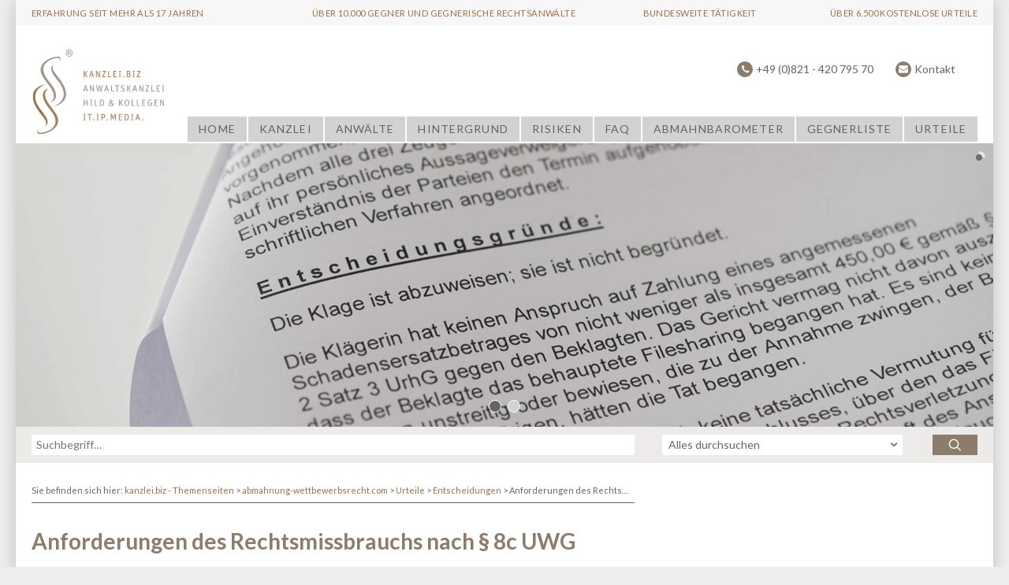

--- FILE ---
content_type: text/html; charset=UTF-8
request_url: https://abmahnung-wettbewerbsrecht.com/anforderungen-des-rechtsmissbrauchs-nach-%C2%A78c-uwg-12-05-2021-6-w-23-21/
body_size: 8005
content:
<!DOCTYPE html>
<html lang="de-DE">
<head>
	<meta charset="UTF-8" />

<!-- Diese Seite wurde SEO-optimiert von wpSEO / https://wpseo.de -->
<title>Anforderungen des Rechtsmissbrauchs nach § 8c UWG › abmahnung-wettbewerbsrecht.com</title>
<meta name="description" content="Beschluss des OLG Frankfurt vom 12.05.2021 (Az.: 6 W 23/21) zur Frage der Voraussetzungen des Rechtsmissbrauchs gemäß § 8c UWG." />
<meta name="robots" content="index, follow" />
<link rel="canonical" href="https://www.kanzlei.biz/anforderungen-des-rechtsmissbrauchs-nach-%c2%a78c-uwg-12-05-2021-6-w-23-21/" />


	<meta name="viewport" content="minimum-scale=1.0, initial-scale=1, width=device-width">

	<meta name="google-site-verification" content="QfaVQ9rjh3Vddsv4qGCrUwt6Td1hTCw3rIwtk9RWI9E" />
	<meta name="google-site-verification" content="ncihQzxnvKxn2pqN_o1SA97ackCc82hWyoXyJqfkUHw" />
	
	<link rel="shortcut icon" href="https://abmahnung-wettbewerbsrecht.com/wp-content/themes/kanzlei-praegnanz/img/favicon.ico" type="image/vnd.microsoft.icon" />
		<link rel="stylesheet" href="https://abmahnung-wettbewerbsrecht.com/wp-content/themes/kanzlei-praegnanz/icons/style.css">
	<link rel='dns-prefetch' href='//fonts.googleapis.com' />
<link rel='dns-prefetch' href='//ajax.googleapis.com' />
<link rel='dns-prefetch' href='//s.w.org' />
<link rel="alternate" type="application/rss+xml" title="abmahnung-wettbewerbsrecht.com &raquo; Feed" href="https://abmahnung-wettbewerbsrecht.com/feed/" />
<link rel="alternate" type="application/rss+xml" title="abmahnung-wettbewerbsrecht.com &raquo; Kommentar-Feed" href="https://abmahnung-wettbewerbsrecht.com/comments/feed/" />
<link rel="alternate" type="application/rss+xml" title="abmahnung-wettbewerbsrecht.com &raquo; Anforderungen des Rechtsmissbrauchs nach § 8c UWG Kommentar-Feed" href="https://abmahnung-wettbewerbsrecht.com/anforderungen-des-rechtsmissbrauchs-nach-%c2%a78c-uwg-12-05-2021-6-w-23-21/feed/" />
		<script type="text/javascript">
			window._wpemojiSettings = {"baseUrl":"https:\/\/s.w.org\/images\/core\/emoji\/11\/72x72\/","ext":".png","svgUrl":"https:\/\/s.w.org\/images\/core\/emoji\/11\/svg\/","svgExt":".svg","source":{"concatemoji":"https:\/\/abmahnung-wettbewerbsrecht.com\/wp-includes\/js\/wp-emoji-release.min.js?ver=98d7bf23d48e5233c7cf981c642d8540"}};
			!function(a,b,c){function d(a,b){var c=String.fromCharCode;l.clearRect(0,0,k.width,k.height),l.fillText(c.apply(this,a),0,0);var d=k.toDataURL();l.clearRect(0,0,k.width,k.height),l.fillText(c.apply(this,b),0,0);var e=k.toDataURL();return d===e}function e(a){var b;if(!l||!l.fillText)return!1;switch(l.textBaseline="top",l.font="600 32px Arial",a){case"flag":return!(b=d([55356,56826,55356,56819],[55356,56826,8203,55356,56819]))&&(b=d([55356,57332,56128,56423,56128,56418,56128,56421,56128,56430,56128,56423,56128,56447],[55356,57332,8203,56128,56423,8203,56128,56418,8203,56128,56421,8203,56128,56430,8203,56128,56423,8203,56128,56447]),!b);case"emoji":return b=d([55358,56760,9792,65039],[55358,56760,8203,9792,65039]),!b}return!1}function f(a){var c=b.createElement("script");c.src=a,c.defer=c.type="text/javascript",b.getElementsByTagName("head")[0].appendChild(c)}var g,h,i,j,k=b.createElement("canvas"),l=k.getContext&&k.getContext("2d");for(j=Array("flag","emoji"),c.supports={everything:!0,everythingExceptFlag:!0},i=0;i<j.length;i++)c.supports[j[i]]=e(j[i]),c.supports.everything=c.supports.everything&&c.supports[j[i]],"flag"!==j[i]&&(c.supports.everythingExceptFlag=c.supports.everythingExceptFlag&&c.supports[j[i]]);c.supports.everythingExceptFlag=c.supports.everythingExceptFlag&&!c.supports.flag,c.DOMReady=!1,c.readyCallback=function(){c.DOMReady=!0},c.supports.everything||(h=function(){c.readyCallback()},b.addEventListener?(b.addEventListener("DOMContentLoaded",h,!1),a.addEventListener("load",h,!1)):(a.attachEvent("onload",h),b.attachEvent("onreadystatechange",function(){"complete"===b.readyState&&c.readyCallback()})),g=c.source||{},g.concatemoji?f(g.concatemoji):g.wpemoji&&g.twemoji&&(f(g.twemoji),f(g.wpemoji)))}(window,document,window._wpemojiSettings);
		</script>
		<style type="text/css">
img.wp-smiley,
img.emoji {
	display: inline !important;
	border: none !important;
	box-shadow: none !important;
	height: 1em !important;
	width: 1em !important;
	margin: 0 .07em !important;
	vertical-align: -0.1em !important;
	background: none !important;
	padding: 0 !important;
}
</style>
<link rel='stylesheet' id='layerslider-group-css' href='https://abmahnung-wettbewerbsrecht.com/wp-content/plugins/bwp-minify/min/?f=wp-content/plugins/LayerSlider/static/css/layerslider.css,wp-content/plugins/pdf-print/css/frontend.css,wp-content/plugins/rss-news-display/rss-news-display.css,wp-content/plugins/table-of-contents-plus/screen.min.css,wp-content/plugins/yet-another-stars-rating-pro/css/yasr.css,wp-content/plugins/yet-another-stars-rating-pro/css/yasr-table-light.css,wp-content/plugins/wp-pagenavi/pagenavi-css.css,wp-content/themes/kanzlei-praegnanz/css/kanzlei.css,wp-content/themes/kanzlei-praegnanz/ra.css,wp-content/plugins/supercarousel/css/supercarousel.css' type='text/css' media='all' />
<link rel='stylesheet' id='ls-google-fonts-css'  href='https://fonts.googleapis.com/css?family=Lato:100,300,regular,700,900%7COpen+Sans:300%7CIndie+Flower:regular%7COswald:300,regular,700&#038;subset=latin%2Clatin-ext' type='text/css' media='all' />
<link rel='stylesheet' id='jquery-ui-css' href="https://ajax.googleapis.com/ajax/libs/jqueryui/1.11.2/themes/smoothness/jquery-ui.min.css" type='text/css' media='all' />
<link rel='stylesheet' id='yasrcssrateit-css'  href='https://abmahnung-wettbewerbsrecht.com/wp-content/plugins/yet-another-stars-rating-pro/css/yasr-rateit.css.php' type='text/css' media='all' />
<link rel='stylesheet' id='kickstart-style-print-group-css' href='https://abmahnung-wettbewerbsrecht.com/wp-content/plugins/bwp-minify/min/?f=wp-content/themes/kanzlei-praegnanz/css/print.css' type='text/css' media='print' />
<link rel='stylesheet' id='prettyPhotoStyles-group-css' href='https://abmahnung-wettbewerbsrecht.com/wp-content/plugins/bwp-minify/min/?f=wp-content/plugins/supercarousel/css/prettyPhoto.css,wp-content/cache/borlabs-cookie/borlabs-cookie_3_de.css,wp-content/plugins/footable/css/footable.core.min.css,wp-content/sedlex/inline_styles/4d3237eb957d27ae7f3b18350a70eb699bc917c3.css' type='text/css' media='all' />
<script type='text/javascript' src='https://abmahnung-wettbewerbsrecht.com/wp-content/plugins/bwp-minify/min/?f=wp-content/plugins/LayerSlider/static/js/greensock.js,wp-content/themes/kanzlei-praegnanz/js/jquery-1.11.0.min.js,wp-content/plugins/LayerSlider/static/js/layerslider.kreaturamedia.jquery.js,wp-content/plugins/LayerSlider/static/js/layerslider.transitions.js,wp-content/plugins/rss-news-display/js/jquery.cycle.all.min.js,wp-content/themes/kanzlei-praegnanz/js/html5shiv-printshiv.js,wp-content/themes/kanzlei-praegnanz/js/min/domscript-min.js,wp-content/plugins/footable/js/footable.min.js,wp-content/plugins/footable/js/footable.sort.min.js,wp-content/plugins/footable/js/footable.filter.min.js'></script>
<script type='text/javascript' src='https://abmahnung-wettbewerbsrecht.com/wp-content/plugins/bwp-minify/min/?f=wp-content/plugins/footable/js/footable.paginate.min.js'></script>
<link rel='https://api.w.org/' href='https://abmahnung-wettbewerbsrecht.com/wp-json/' />
<link rel="EditURI" type="application/rsd+xml" title="RSD" href="https://abmahnung-wettbewerbsrecht.com/xmlrpc.php?rsd" />
<link rel="wlwmanifest" type="application/wlwmanifest+xml" href="https://abmahnung-wettbewerbsrecht.com/wp-includes/wlwmanifest.xml" /> 
<link rel='prev' title='Verfügbarkeitsangaben in Online-Shops' href='https://abmahnung-wettbewerbsrecht.com/verfuegbarkeitsangaben-in-online-shops-24-02-2021-2-u-13-20/' />
<link rel='next' title='Geschäftsbezeichnung &#8222;grundbuchauszug24.de&#8220; irreführend?' href='https://abmahnung-wettbewerbsrecht.com/geschaeftsbezeichnung-grundbuchauszug24-de-irrefuehrend-lg-muenchen-i-01-06-2021-33-o-7498-20/' />
<link rel='shortlink' href='https://abmahnung-wettbewerbsrecht.com/?p=456067' />
<link rel="alternate" type="application/json+oembed" href="https://abmahnung-wettbewerbsrecht.com/wp-json/oembed/1.0/embed?url=https%3A%2F%2Fabmahnung-wettbewerbsrecht.com%2Fanforderungen-des-rechtsmissbrauchs-nach-%25c2%25a78c-uwg-12-05-2021-6-w-23-21%2F" />
<link rel="alternate" type="text/xml+oembed" href="https://abmahnung-wettbewerbsrecht.com/wp-json/oembed/1.0/embed?url=https%3A%2F%2Fabmahnung-wettbewerbsrecht.com%2Fanforderungen-des-rechtsmissbrauchs-nach-%25c2%25a78c-uwg-12-05-2021-6-w-23-21%2F&#038;format=xml" />
<style type="text/css">
.sfs-subscriber-count, .sfs-count, .sfs-count span, .sfs-stats { -webkit-box-sizing: initial; -moz-box-sizing: initial; box-sizing: initial; }
.sfs-subscriber-count { width: 88px; overflow: hidden; height: 26px; color: #424242; font: 9px Verdana, Geneva, sans-serif; letter-spacing: 1px; }
.sfs-count { width: 86px; height: 17px; line-height: 17px; margin: 0 auto; background: #ccc; border: 1px solid #909090; border-top-color: #fff; border-left-color: #fff; }
.sfs-count span { display: inline-block; height: 11px; line-height: 12px; margin: 2px 1px 2px 2px; padding: 0 2px 0 3px; background: #e4e4e4; border: 1px solid #a2a2a2; border-bottom-color: #fff; border-right-color: #fff; }
.sfs-stats { font-size: 6px; line-height: 6px; margin: 1px 0 0 1px; word-spacing: 2px; text-align: center; text-transform: uppercase; }
</style>
<script type="text/javascript">
(function(url){
	if(/(?:Chrome\/26\.0\.1410\.63 Safari\/537\.31|WordfenceTestMonBot)/.test(navigator.userAgent)){ return; }
	var addEvent = function(evt, handler) {
		if (window.addEventListener) {
			document.addEventListener(evt, handler, false);
		} else if (window.attachEvent) {
			document.attachEvent('on' + evt, handler);
		}
	};
	var removeEvent = function(evt, handler) {
		if (window.removeEventListener) {
			document.removeEventListener(evt, handler, false);
		} else if (window.detachEvent) {
			document.detachEvent('on' + evt, handler);
		}
	};
	var evts = 'contextmenu dblclick drag dragend dragenter dragleave dragover dragstart drop keydown keypress keyup mousedown mousemove mouseout mouseover mouseup mousewheel scroll'.split(' ');
	var logHuman = function() {
		if (window.wfLogHumanRan) { return; }
		window.wfLogHumanRan = true;
		var wfscr = document.createElement('script');
		wfscr.type = 'text/javascript';
		wfscr.async = true;
		wfscr.src = url + '&r=' + Math.random();
		(document.getElementsByTagName('head')[0]||document.getElementsByTagName('body')[0]).appendChild(wfscr);
		for (var i = 0; i < evts.length; i++) {
			removeEvent(evts[i], logHuman);
		}
	};
	for (var i = 0; i < evts.length; i++) {
		addEvent(evts[i], logHuman);
	}
})('//abmahnung-wettbewerbsrecht.com/?wordfence_lh=1&hid=362E3973F8AE5B37364E662A51CC9624');
</script><script type="text/javascript">/* FooTable init code */

var $FOOTABLE = $FOOTABLE || {};
(function( $FOOTABLE, $, undefined ) {

	jQuery.fn.attrAppendWithComma=function(a,b){var c;return this.each(function(){c=$(this),void 0!==c.attr(a)&&""!=c.attr(a)?c.attr(a,c.attr(a)+","+b):c.attr(a,b)})};jQuery.fn.footableAttr=function(a,b){return this.each(function(){var c=$(this);c.data("auto-columns")!==!1&&(c.find("thead th:gt("+a+")").attrAppendWithComma("data-hide","tablet"),c.find("thead th:gt("+b+")").attrAppendWithComma("data-hide","phone"))})},jQuery.fn.footableFilter=function(a){return this.each(function(){var b=$(this);b.data("filter")||b.data("filter")===!1||b.data("filter-text-only","true").before('<div class="footable-filter-container"><input placeholder="'+a+'" style="float:right" type="text" class="footable-filter" /></div>')})},jQuery.fn.footablePager=function(){return this.each(function(){var a=$(this);if(a.data("page")!==!1){var b=$('<tfoot class="hide-if-no-paging"><tr><td><div class="pagination pagination-centered"></div></td></tr></tfoot>');b.find("td").attr("colspan",a.find("thead th").length),a.find("tbody:last").after(b)}})};

	$FOOTABLE.init = function() {
		$(".footable, .tablepress")
			.footableAttr(3,1)
			.footableFilter("search")
			.footablePager()
			.footable( { breakpoints: { phone: 320, tablet: 768 } });

	};
}( $FOOTABLE, jQuery ));

jQuery(function($) {
	$FOOTABLE.init();
});
</script><style type="text/css">.broken_link, a.broken_link {
	text-decoration: line-through;
}</style><!--
<!-- Google Analytics -->
<!--	<script>
		(function(i,s,o,g,r,a,m){i['GoogleAnalyticsObject']=r;i[r]=i[r]||function(){
		(i[r].q=i[r].q||[]).push(arguments)},i[r].l=1*new Date();a=s.createElement(o),
		m=s.getElementsByTagName(o)[0];a.async=1;a.src=g;m.parentNode.insertBefore(a,m)
		})(window,document,'script','https://www.google-analytics.com/analytics.js','ga');

		ga('create', 'UA-47939838-7', 'auto');
		ga('set', 'anonymizeIp', true);
		ga('send', 'pageview');
	</script>
<!-- End Google Analytics -->

<!-- Matomo -->
<!--<script type="text/javascript">
  var _paq = _paq || [];
  /* tracker methods like "setCustomDimension" should be called before "trackPageView" */
  _paq.push(["setDocumentTitle", document.domain + "/" + document.title]);
  _paq.push(["setCookieDomain", "*.www.abmahnung-wettbewerbsrecht.com"]);
  _paq.push(["setDomains", ["*.www.abmahnung-wettbewerbsrecht.com"]]);
  _paq.push(['trackPageView']);
  _paq.push(['enableLinkTracking']);
  (function() {
    var u="//piwik.kanzlei.biz/";
    _paq.push(['setTrackerUrl', u+'piwik.php']);
    _paq.push(['setSiteId', '8']);
    var d=document, g=d.createElement('script'), s=d.getElementsByTagName('script')[0];
    g.type='text/javascript'; g.async=true; g.defer=true; g.src=u+'piwik.js'; s.parentNode.insertBefore(g,s);
  })();
</script>
<!-- End Matomo Code -->

	<!-- Copyright (c) 2000-2015 etracker GmbH. All rights reserved. -->
	<!-- This material may not be reproduced, displayed, modified or distributed -->
	<!-- without the express prior written permission of the copyright holder. -->
	<!-- etracker tracklet 4.0 -->
<!--	<script type="text/javascript">
	//var et_pagename = "";
	//var et_areas = "";
	//var et_url = "";
	//var et_target = "";
	//var et_ilevel = 0;
	//var et_tval = "";
	//var et_cust = 0;
	//var et_tonr = "";
	//var et_tsale = 0;
	//var et_basket = "";
	//var et_lpage = "";
	//var et_trig = "";
	//var et_sub = "";
	//var et_se = "";
	//var et_tag = "";
	</script>
	<script id="_etLoader" type="text/javascript" charset="UTF-8" data-secure-code="na3kl3" src="//static.etracker.com/code/e.js"></script>
	<noscript><link rel="stylesheet" media="all" href="//www.etracker.de/cnt_css.php?et=na3kl3&amp;v=4.0&amp;java=n&amp;et_easy=0&amp;et_pagename=&amp;et_areas=&amp;et_ilevel=0&amp;et_target=,0,0,0&amp;et_lpage=0&amp;et_trig=0&amp;et_se=0&amp;et_cust=0&amp;et_basket=&amp;et_url=&amp;et_tag=&amp;et_sub=&amp;et_organisation=&amp;et_demographic=" /></noscript>
	<!-- etracker tracklet 4.0 end -->

</head>

<!--[if IE 8]><body class="post-template-default single single-post postid-456067 single-format-standard ie ie8"><![endif]-->
<!--[if IE 9]><body class="post-template-default single single-post postid-456067 single-format-standard ie ie9"><![endif]-->
<!--[if !IE]><!--><body class="post-template-default single single-post postid-456067 single-format-standard"><!-- <![endif]-->



<div id="fb-root"></div>
<!--<script>(function(d, s, id) {
  var js, fjs = d.getElementsByTagName(s)[0];
  if (d.getElementById(id)) return;
  js = d.createElement(s); js.id = id;
  js.src = "//connect.facebook.net/de_DE/sdk.js#xfbml=1&version=v2.7&appId=440320002762573";
  fjs.parentNode.insertBefore(js, fjs);
}(document, 'script', 'facebook-jssdk'));</script>
-->

<div class="wrap">
	<div class="topbanner_holder">
		<ul id="menu-top-bar" class="topbanner"><li id="menu-item-77" class="menu-item menu-item-type-custom menu-item-object-custom menu-item-77"><a href="#">Erfahrung seit mehr als 17 Jahren</a></li>
<li id="menu-item-78" class="menu-item menu-item-type-custom menu-item-object-custom menu-item-78"><a href="#">Über 10.000 Gegner und Gegnerische Rechtsanwälte</a></li>
<li id="menu-item-79" class="menu-item menu-item-type-custom menu-item-object-custom menu-item-79"><a href="#">Bundesweite Tätigkeit</a></li>
<li id="menu-item-80" class="menu-item menu-item-type-custom menu-item-object-custom menu-item-80"><a href="#">Über 6.500 kostenlose Urteile</a></li>
</ul>	</div>
	<header class="header">
		<div class="header-logo"><a href="/"><img src="https://abmahnung-wettbewerbsrecht.com/wp-content/themes/kanzlei-praegnanz/img/logo.svg" onerror="this.onerror=null; this.src='https://abmahnung-wettbewerbsrecht.com/wp-content/themes/kanzlei-praegnanz/img/KanzleiHild_LogoTypo_R.png'" alt="Anwaltskanzlei Hild &amp; Kollegen" width="170" height="109"></a></div>
	
				
		<ul class="header-minimenu">
			<li class="header-minimenu-contact header-minimenu-contact-phone"><a href="tel:+49 821 420 795 70">+49 (0)821 - 420 795 70</a></li>
			<li class="header-minimenu-contact header-minimenu-contact-mail"><a href="https://abmahnung-wettbewerbsrecht.com/kontakt/">Kontakt</a></li>
		</ul>
		

		<nav>
						<ul id="menu-hauptmenue" class="menu"><li id="menu-item-79054" class="menu-item menu-item-type-post_type menu-item-object-page menu-item-home menu-item-79054"><a href="https://abmahnung-wettbewerbsrecht.com/">Home</a></li>
<li id="menu-item-69" class="menu-item menu-item-type-post_type menu-item-object-page menu-item-69"><a href="https://abmahnung-wettbewerbsrecht.com/ueber-die-kanzlei/">Kanzlei</a></li>
<li id="menu-item-68" class="menu-item menu-item-type-post_type menu-item-object-page menu-item-68"><a href="https://abmahnung-wettbewerbsrecht.com/rechtsanwaelte-fachanwaelte/">Anwälte</a></li>
<li id="menu-item-67" class="menu-item menu-item-type-post_type menu-item-object-page menu-item-67"><a href="https://abmahnung-wettbewerbsrecht.com/hintergrund/">Hintergrund</a></li>
<li id="menu-item-66" class="menu-item menu-item-type-post_type menu-item-object-page menu-item-66"><a href="https://abmahnung-wettbewerbsrecht.com/risiken-fehler/">Risiken</a></li>
<li id="menu-item-70" class="menu-item menu-item-type-custom menu-item-object-custom menu-item-70"><a href="/faqs/">FAQ</a></li>
<li id="menu-item-72" class="menu-item menu-item-type-custom menu-item-object-custom menu-item-72"><a href="/abmahnbarometer/">Abmahnbarometer</a></li>
<li id="menu-item-71" class="menu-item menu-item-type-post_type menu-item-object-page menu-item-71"><a href="https://abmahnung-wettbewerbsrecht.com/gegnerliste/">Gegnerliste</a></li>
<li id="menu-item-73" class="menu-item menu-item-type-custom menu-item-object-custom menu-item-has-children menu-item-73"><a href="/urteile/">Urteile</a>
<ul class="sub-menu">
	<li id="menu-item-79239" class="menu-item menu-item-type-taxonomy menu-item-object-category current-post-ancestor current-menu-parent current-post-parent menu-item-79239"><a href="https://abmahnung-wettbewerbsrecht.com/kategorie/entscheidungen/">Entscheidungen</a></li>
	<li id="menu-item-79238" class="menu-item menu-item-type-taxonomy menu-item-object-category menu-item-79238"><a href="https://abmahnung-wettbewerbsrecht.com/kategorie/top-urteile/">Top-Urteile</a></li>
	<li id="menu-item-79243" class="menu-item menu-item-type-taxonomy menu-item-object-rechtsgebiete menu-item-79243"><a href="https://abmahnung-wettbewerbsrecht.com/rechtsgebiete/blog/">Blog</a></li>
</ul>
</li>
</ul>		</nav>
	</header>
	 <script data-cfasync="false" type="text/javascript">var lsjQuery = jQuery;</script><script data-cfasync="false" type="text/javascript"> lsjQuery(document).ready(function() { if(typeof lsjQuery.fn.layerSlider == "undefined") { lsShowNotice('layerslider_8','jquery'); } else { lsjQuery("#layerslider_8").layerSlider({skin: 'kanzlei', skinsPath: 'https://abmahnung-wettbewerbsrecht.com/wp-content/plugins/LayerSlider/static/skins/'}) } }); </script><div id="layerslider_8" class="ls-wp-container" style="width:1240px;height:360px;margin:0 auto;margin-bottom: 0px;"><div class="ls-slide" data-ls="slidedelay:7000;timeshift:500; transition2d: all;"><img src="https://abmahnung-wettbewerbsrecht.com/wp-content/plugins/LayerSlider/static/img/blank.gif" data-src="https://abmahnung-wettbewerbsrecht.com/wp-content/uploads/sites/3/2016/07/DSC5644_bearbeitet.jpg" class="ls-bg" alt="DSC5644_bearbeitet" /></div><div class="ls-slide" data-ls="slidedelay:7000;timeshift:500; transition2d: all;"><img src="https://abmahnung-wettbewerbsrecht.com/wp-content/plugins/LayerSlider/static/img/blank.gif" data-src="https://abmahnung-wettbewerbsrecht.com/wp-content/uploads/sites/3/2016/07/Urteil_Bundesgerichtshof.jpg" class="ls-bg" alt="Urteil_Bundesgerichtshof" /></div></div>	<div class="searchform">
		<form role="search" method="get" id="search" action="/suche/">
				<div>
									<input type="search" value="" name="sq" id="s" placeholder="Suchbegriff…">
					<div class="selectable">
												<select name="type" id="custom">
							<option value="">Alles durchsuchen</option>

							<option value="Urteile">Urteile durchsuchen</option>

														<option value="AbmahnBAROMETER">Abmahnungen durchsuchen</option>
							
														<option value="Referenzen">Referenzen durchsuchen</option>
							
														<option value="Blog">Blog durchsuchen</option>
							
														<option value="FAQs">FAQs durchsuchen</option>
													</select>
					</div>
					<button type="submit"><span class="icon-search"></span></button>
				</div>
		</form>
	</div><!-- searchform -->




<div class="wrap-padding">
	<main class="content">
		<p class="breadcrumbs">Sie befinden sich hier:		<!-- Breadcrumb NavXT 6.2.1 -->
<span property="itemListElement" typeof="ListItem"><a property="item" typeof="WebPage" title="Go to kanzlei.biz - Themenseiten." href="https://netzwerk.kanzlei.biz" class="main-home"><span property="name">kanzlei.biz - Themenseiten</span></a><meta property="position" content="1"></span> &gt; <span property="itemListElement" typeof="ListItem"><a property="item" typeof="WebPage" title="Go to abmahnung-wettbewerbsrecht.com." href="https://abmahnung-wettbewerbsrecht.com" class="home"><span property="name">abmahnung-wettbewerbsrecht.com</span></a><meta property="position" content="2"></span> &gt; <span property="itemListElement" typeof="ListItem"><a property="item" typeof="WebPage" title="Go to Urteile." href="https://abmahnung-wettbewerbsrecht.com/urteile/" class="post-root post post-post"><span property="name">Urteile</span></a><meta property="position" content="3"></span> &gt; <span property="itemListElement" typeof="ListItem"><a property="item" typeof="WebPage" title="Go to the Entscheidungen category archives." href="https://abmahnung-wettbewerbsrecht.com/kategorie/entscheidungen/" class="taxonomy category"><span property="name">Entscheidungen</span></a><meta property="position" content="4"></span> &gt; <span class="post post-post current-item">Anforderungen des Rechtsmissbrauchs nach § 8c UWG</span></p>
		<article class="post-456067 post type-post status-publish format-standard has-post-thumbnail hentry category-entscheidungen category-gewerblicher-rechtsschutz category-wettbewerbsrecht tag--8c-uwg tag-abmahnung tag-hohe-vertragsstrafe tag-rechtsmissbrauch">
						<h1>Anforderungen des Rechtsmissbrauchs nach § 8c UWG</h1>
			
			<div class="metaline">
		<span class="date">
		<i class="icon-calendar"></i> 30. Juni 2021	</span>
	
	<div class="rating">
		
            <script type="text/javascript">

                jQuery(document).ready(function() {

                    var tooltipValues = ['schlecht', 'mangelhaft', 'OK', 'gut', 'super'];
                    var postid = 456067;
                    var ajaxurl = "https:\/\/abmahnung-wettbewerbsrecht.com\/wp-admin\/admin-ajax.php";
                    var size = "small";
                    var loggedUser = false;
                    var voteIfUserAlredyRated = 0;
                    var votes = 0;
                    var votesNumber = 0;
                    var loaderHtml = "<div id=\"loader-visitor-rating\" >&nbsp; Wird geladen, bitte warten <img src= \" https:\/\/abmahnung-wettbewerbsrecht.com\/wp-content\/plugins\/yet-another-stars-rating-pro\/img\/\/loader.gif \"><\/div>";
                    var nonceVisitor = "d5bfd2ea56";
                        
                    yasrVisitorsVotes(tooltipValues, postid, ajaxurl, size, loggedUser, voteIfUserAlredyRated, votes, votesNumber, loaderHtml, nonceVisitor);

                    var visitorStatsEnabled = "yes";

                    //If stats are enabled call the function 
                    if (visitorStatsEnabled == 'yes') {
                        yasrDrawTipsProgress (postid, ajaxurl); 
                    }

                });

            </script>

            <div id="yasr_visitor_votes"><div class="rateit" id="yasr_rateit_visitor_votes" data-rateit-starwidth="16" data-rateit-starheight="16" data-rateit-value="0" data-rateit-step="1" data-rateit-resetable="false" data-rateit-readonly="false"></div>
                        <span class="yasr-total-average-text" title="yasr-stats">[Gesamt:0 &nbsp; &nbsp;Durchschnitt: 0/5]</span></div>	</div>

	
	
	<span class="share-buttons small">
	<br />
<b>Fatal error</b>:  Redefinition of parameter $_ in <b>/var/www/themen/htdocs/netzwerk.kanzlei.biz/wp-content/themes/kanzlei-praegnanz/shariff/vendor/guzzlehttp/ringphp/src/Client/StreamHandler.php</b> on line <b>313</b><br />
<script defer src="https://static.cloudflareinsights.com/beacon.min.js/vcd15cbe7772f49c399c6a5babf22c1241717689176015" integrity="sha512-ZpsOmlRQV6y907TI0dKBHq9Md29nnaEIPlkf84rnaERnq6zvWvPUqr2ft8M1aS28oN72PdrCzSjY4U6VaAw1EQ==" data-cf-beacon='{"version":"2024.11.0","token":"fd069c7fa27f4cdba9317d0ede5f29d1","r":1,"server_timing":{"name":{"cfCacheStatus":true,"cfEdge":true,"cfExtPri":true,"cfL4":true,"cfOrigin":true,"cfSpeedBrain":true},"location_startswith":null}}' crossorigin="anonymous"></script>


--- FILE ---
content_type: text/css; charset=utf-8
request_url: https://abmahnung-wettbewerbsrecht.com/wp-content/plugins/bwp-minify/min/?f=wp-content/plugins/LayerSlider/static/css/layerslider.css,wp-content/plugins/pdf-print/css/frontend.css,wp-content/plugins/rss-news-display/rss-news-display.css,wp-content/plugins/table-of-contents-plus/screen.min.css,wp-content/plugins/yet-another-stars-rating-pro/css/yasr.css,wp-content/plugins/yet-another-stars-rating-pro/css/yasr-table-light.css,wp-content/plugins/wp-pagenavi/pagenavi-css.css,wp-content/themes/kanzlei-praegnanz/css/kanzlei.css,wp-content/themes/kanzlei-praegnanz/ra.css,wp-content/plugins/supercarousel/css/supercarousel.css
body_size: 20593
content:
@import url(//fonts.googleapis.com/css?family=Lato:400,700,400italic,700italic);@import url(//fonts.googleapis.com/css?family=Lato:400,700,400italic,700italic);.ls-container{visibility:hidden;position:relative}.ls-lt-container{position:absolute}.ls-lt-container,
.ls-lt-container
*{text-align:left !important;direction:ltr !important}.ls-container-fullscreen{margin:0
auto !important;padding:2% !important;background:black !important;border-radius:0 !important;-moz-border-radius:0 !important;-webkit-border-radius:0 !important;border:none !important}.ls-container-fullscreen .ls-thumbnail-wrapper,
.ls-container-fullscreen .ls-fullscreen,
.ls-container-fullscreen .ls-shadow{display:none !important}.ls-overflow-hidden{overflow:hidden}.ls-inner{position:relative;background-position:center center;z-index:2}.ls-loading-container{position:absolute !important;display:none;z-index:3 !important;left:50% !important;top:50% !important}.ls-loading-indicator{margin:0
auto}.ls-inner,.ls-slide{width:100%;height:100%}.ls-slide,.ls-layer{position:absolute;display:none;background-position:center center;overflow:hidden}.ls-active,.ls-animating{display:block !important}.ls-slide>*{position:absolute;line-height:normal;margin:0;left:0;top:0}.ls-slide .ls-bg{left:0px;top:0px;transform:none !important;-o-transform:none !important;-ms-transform:none !important;-moz-transform:none !important;-webkit-transform:none !important}.ls-yourlogo{position:absolute;z-index:99}.ls-bar-timer{position:absolute;width:0;height:2px;background:white;border-bottom:2px solid #555;opacity: .55;filter:alpha(opacity=55);z-index:4;top:0}.ls-circle-timer{width:16px;height:16px;position:absolute;right:10px;top:10px;z-index:4;opacity: .65;filter:alpha(opacity=65);display:none}.ls-ct-half{background:white}.ls-ct-center{background:#444}.ls-ct-left,.ls-ct-right{width:50%;height:100%;overflow:hidden}.ls-ct-left,.ls-ct-right{float:left;position:relative}.ls-ct-rotate{width:200%;height:100%;position:absolute;top:0}.ls-ct-left .ls-ct-rotate,
.ls-ct-right .ls-ct-hider,
.ls-ct-right .ls-ct-half{left:0}.ls-ct-right .ls-ct-rotate,
.ls-ct-left .ls-ct-hider,
.ls-ct-left .ls-ct-half{right:0}.ls-ct-hider,.ls-ct-half{position:absolute;top:0}.ls-ct-hider{width:50%;height:100%;overflow:hidden}.ls-ct-half{width:200%;height:100%}.ls-ct-center{width:50%;height:50%;left:25%;top:25%;position:absolute}.ls-ct-half,.ls-ct-center{border-radius:100px;-moz-border-radius:100px;-webkit-border-radius:100px}.ls-bottom-nav-wrapper{height:0}.ls-bottom-slidebuttons{text-align:left}.ls-bottom-nav-wrapper,.ls-below-thumbnails{z-index:2;height:0;position:relative;text-align:center;margin:0
auto}.ls-below-thumbnails{display:none;z-index:6}.ls-bottom-nav-wrapper a,.ls-nav-prev,.ls-nav-next{outline:none}* .ls-bottom-nav-wrapper *,
* .ls-bottom-nav-wrapper span
*{direction:ltr !important}.ls-bottom-slidebuttons{position:relative;z-index:1000}.ls-bottom-slidebuttons,.ls-nav-start,.ls-nav-stop,.ls-nav-sides{position:relative}.ls-nothumb{text-align:center !important}.ls-link{position:absolute;width:100% !important;height:100% !important;left:0 !important;top:0 !important;background-image:url(/wp-content/plugins/LayerSlider/static/css/blank.gif)}.ls-slide>a>*{background-image:url(/wp-content/plugins/LayerSlider/static/css/blank.gif)}.ls-vpcontainer{width:100%;height:100%;position:absolute;left:0;top:0}.ls-videopreview{width:100%;height:100%;position:absolute;left:0;top:0;cursor:pointer}.ls-playvideo{position:absolute;left:50%;top:50%;cursor:pointer}.ls-tn{display:none !important}.ls-thumbnail-hover{display:none;position:absolute;left:0}.ls-thumbnail-hover-inner{width:100%;height:100%;position:absolute;left:0;top:0;display:none}.ls-thumbnail-hover-bg{position:absolute;width:100%;height:100%;left:0;top:0}.ls-thumbnail-hover-img{position:absolute;overflow:hidden}.ls-thumbnail-hover
img{max-width:none !important;position:absolute;display:inline-block;visibility:visible !important;left:50%;top:0}.ls-thumbnail-hover
span{left:50%;top:100%;width:0;height:0;display:block;position:absolute;border-left-color:transparent !important;border-right-color:transparent !important;border-bottom-color:transparent !important}.ls-thumbnail-wrapper{position:relative;width:100%;margin:0
auto;z-index:4}.ls-thumbnail{position:relative;margin:0
auto}.ls-thumbnail-inner,.ls-thumbnail-slide-container{width:100%}.ls-thumbnail-slide-container{overflow:hidden !important;position:relative}.ls-touchscroll{overflow-x:auto !important}.ls-thumbnail-slide{text-align:center;white-space:nowrap;float:left;position:relative}.ls-thumbnail-slide
a{overflow:hidden;display:inline-block;width:0;height:0;position:relative}.ls-thumbnail-slide
img{max-width:none !important;max-height:100% !important;height:100%;visibility:visible !important}.ls-shadow{display:none;position:absolute;z-index:1;top:100%;width:100%;left:0;overflow:hidden !important;visibility:hidden}.ls-shadow
img{width:100% !important;height:auto !important;position:absolute !important;left:0 !important;bottom:0 !important}.ls-bottom-nav-wrapper,.ls-thumbnail-wrapper,.ls-nav-prev,.ls-nav-next{visibility:hidden}.ls-wp-fullwidth-container{width:100%;position:relative}.ls-wp-fullwidth-helper{position:absolute}.ls-overflow-hidden{overflow:hidden}.ls-lt-tile{position:relative;float:left;perspective:1000px;-o-perspective:1000px;-ms-perspective:1000px;-moz-perspective:1000px;-webkit-perspective:1000px}.ls-lt-tile
img{visibility:visible;display:inline-block}.ls-curtiles{overflow:hidden}.ls-curtiles,.ls-nexttiles{position:absolute;width:100%;height:100%;left:0;top:0}.ls-curtile,.ls-nexttile{overflow:hidden;position:absolute;width:100% !important;height:100% !important;backface-visibility:hidden;-o-backface-visibility:hidden;-ms-backface-visibility:hidden;-moz-backface-visibility:hidden;-webkit-backface-visibility:hidden}.ls-curtile{left:0;top:0}.ls-curtile img,
.ls-nexttile
img{position:absolute;filter:inherit}.ls-3d-container{position:relative;overflow:visible !important}.ls-3d-box{position:absolute;top:50%;left:50%;transform-style:preserve-3d;-o-transform-style:preserve-3d;-ms-transform-style:preserve-3d;-moz-transform-style:preserve-3d;-webkit-transform-style:preserve-3d}.ls-3d-box
div{overflow:hidden;background:#777;margin:0;padding:0;position:absolute}.ls-fullscreen{position:absolute;z-index:10;cursor:pointer;display:block}html * .ls-nav-prev,
html * .ls-nav-next,
html * .ls-container img,
html * .ls-bottom-nav-wrapper a,
html * .ls-container .ls-fullscreen,
body * .ls-nav-prev,
body * .ls-nav-next,
body * .ls-container img,
body * .ls-bottom-nav-wrapper a,
body * .ls-container .ls-fullscreen,
#ls-global * .ls-nav-prev,
#ls-global * .ls-nav-next,
#ls-global * .ls-container img,
#ls-global * .ls-bottom-nav-wrapper a,
#ls-global * .ls-container .ls-fullscreen,
html * .ls-thumbnail a,
body * .ls-thumbnail a,
#ls-global * .ls-thumbnail
a{transition:none;-o-transition:none;-ms-transition:none;-moz-transition:none;-webkit-transition:none;line-height:normal;outline:none;padding:0;border:0}html * .ls-slide > a,
body * .ls-slide > a,
#ls-global * .ls-slide > a,
html * .ls-slide > h1,
body * .ls-slide > h1,
#ls-global * .ls-slide > h1,
html * .ls-slide > h2,
body * .ls-slide > h2,
#ls-global * .ls-slide > h2,
html * .ls-slide > h3,
body * .ls-slide > h3,
#ls-global * .ls-slide > h3,
html * .ls-slide > h4,
body * .ls-slide > h4,
#ls-global * .ls-slide > h4,
html * .ls-slide > h5,
body * .ls-slide > h5,
#ls-global * .ls-slide > h5,
html * .ls-slide > p,
body * .ls-slide > p,
#ls-global * .ls-slide > p,
html * .ls-slide > div,
body * .ls-slide > div,
#ls-global * .ls-slide > div,
html * .ls-slide > span,
body * .ls-slide > span,
#ls-global * .ls-slide > span,
html * .ls-slide > *,
body * .ls-slide > *,
#ls-global * .ls-slide>*{transition:none;-o-transition:none;-ms-transition:none;-moz-transition:none;-webkit-transition:none}html * .ls-slide > *,
body * .ls-slide > *,
#ls-global * .ls-slide>*{margin:0}html * .ls-container img,
body * .ls-container img,
#ls-global * .ls-container
img{background:none !important;min-width:0 !important;max-width:none !important;border-radius:0;box-shadow:none;border:0;padding:0}html * .ls-wp-container .ls-slide > *,
body * .ls-wp-container .ls-slide > *,
#ls-global * .ls-wp-container .ls-slide>*{line-height:normal;outline:none;padding:0;margin:0;border:0}html * .ls-wp-container .ls-slide > a > *,
body * .ls-wp-container .ls-slide > a > *,
#ls-global * .ls-wp-container .ls-slide>a>*{margin:0}html * .ls-wp-container .ls-slide > a,
body * .ls-wp-container .ls-slide > a,
#ls-global * .ls-wp-container .ls-slide>a{text-decoration:none}.ls-wp-fullwidth-container,
.ls-wp-fullwidth-helper,
.ls-container,
.ls-container
*{box-sizing:content-box !important;-moz-box-sizing:content-box !important;-webkit-box-sizing:content-box !important}html * .ls-yourlogo,
body * .ls-yourlogo,
#ls-global * .ls-yourlogo{margin:0}html * .ls-tn,
body * .ls-tn,
#ls-global * .ls-tn{display:none}.site{overflow:visible !important}.ls-debug-console
*{margin:0
!important;padding:0
!important;border:0
!important;color:white !important;text-shadow:none !important;font-family:"HelveticaNeue-Light","Helvetica Neue Light",Helvetica,Arial,sans-serif !important;line-height:normal !important;-webkit-font-smoothing:antialiased !important;text-align:left !important;font-style:normal !important}.ls-debug-console
h1{padding-top:10px !important;font-size:17px !important;font-weight:bold !important}.ls-debug-console h1:first-child{padding-top:0 !important}.ls-debug-console
ul{padding-top:10px !important;list-style:none !important}.ls-debug-console
li{margin-left:10px !important;font-size:13px !important;position:relative !important;font-weight:normal !important}html * .ls-debug-console li ul,
body * .ls-debug-console li ul,
#ls-global * .ls-debug-console li
ul{display:none;width:260px;left:-10px}.ls-debug-console li
ul{position:absolute !important;bottom:100% !important;padding:10px
10px 10px 0 !important;background:white !important;border-radius:10px !important;box-shadow:0 0 20px black !important}html * .ls-debug-console li:hover ul,
body * .ls-debug-console li:hover ul,
#ls-global * .ls-debug-console li:hover
ul{display:block}.ls-debug-console li ul
*{color:black !important}.ls-debug-console
a{text-decoration:none !important;border-bottom:1px dotted white !important}.ls-error{border-radius:5px !important;-moz-border-radius:5px !important;-wenkit-border-radius:5px !important;background:white !important;height:auto !important;width:auto !important;color:white !important;padding:20px
40px 30px 80px !important;position:relative !important;box-shadow:0 2px 20px -5px black}.ls-error
p{line-height:normal !important;text-shadow:none !important;margin:0
!important;padding:0
!important;border:0
!important;text-align:justify !important;font-family:Arial,sans-serif !important}.ls-error .ls-error-title{line-height:40px !important;color:red !important;font-weight:bold !important;font-size:16px !important}.ls-error .ls-error-text{color:#555 !important;font-weight:normal !important;font-size:13px !important}.ls-error .ls-exclam{width:40px !important;height:40px !important;position:absolute !important;left:20px !important;top:20px !important;border-radius:50px !important;-moz-border-radius:50px !important;-webkit-border-radius:50px !important;font-size:30px !important;font-weight:bold !important;color:white !important;line-height:40px !important;background:red !important;text-align:center !important}html * .ls-container .ls-shadow,
html * .ls-container .ls-slide > *,
html * .ls-container .ls-fullscreen,
html * .ls-container .ls-3d-container,
html * .ls-container .ls-lt-container,
html * .ls-container .ls-lt-container *,
html * .ls-container .ls-thumbnail-wrapper,
html * .ls-container .ls-bottom-nav-wrapper,
body * .ls-container .ls-shadow,
body * .ls-container .ls-slide > *,
body * .ls-container .ls-fullscreen,
body * .ls-container .ls-3d-container,
body * .ls-container .ls-lt-container,
body * .ls-container .ls-lt-container *,
body * .ls-container .ls-thumbnail-wrapper,
body * .ls-container .ls-bottom-nav-wrapper,
#ls-global * .ls-container .ls-shadow,
#ls-global * .ls-container .ls-slide > *,
#ls-global * .ls-container .ls-fullscreen,
#ls-global * .ls-container .ls-3d-container,
#ls-global * .ls-container .ls-lt-container,
#ls-global * .ls-container .ls-lt-container *,
#ls-global * .ls-container .ls-thumbnail-wrapper,
#ls-global * .ls-container .ls-bottom-nav-wrapper,.ls-gpuhack{transform:translate3d(0,0,0);-o-transform:translate3d(0,0,0);-ms-transform:translate3d(0,0,0);-moz-transform:translate3d(0,0,0);-webkit-transform:translate3d(0,0,0)}.ls-videohack{transform:none !important;-o-transform:none !important;-ms-transform:none !important;-moz-transform:none !important;-webkit-transform:none !important;transform-origin:none !important;-o-transform-origin:none !important;-ms-transform-origin:none !important;-moz-transform-origin:none !important;-webkit-transform-origin:none !important}.ls-oldiepnghack{filter:none !important}.ls-gpuhack{width:100% !important;height:100% !important;left:0px !important;top:0px !important}html * .ls-container .ls-webkit-hack,
body * .ls-container .ls-webkit-hack,
#ls-global * .ls-container .ls-webkit-hack{width:100%;height:100%;position:absolute;left:0;top:0;z-index:1}@media (transform-3d),(-o-transform-3d),(-ms-transform-3d),(-moz-transform-3d),(-webkit-transform-3d){#ls-test3d{position:absolute;left:9px;height:3px}}.ls-forcehide{display:none !important}.pdfprnt-top-left,.pdfprnt-bottom-left,.pdfprnt-top-bottom-left,.pdfprnt-left{text-align:left;padding:5px}.pdfprnt-top-right,.pdfprnt-bottom-right,.pdfprnt-top-bottom-right,.pdfprnt-right{text-align:right;padding:5px}.pdfprnt-top-left:before,.pdfprnt-bottom-left:before,.pdfprnt-top-right:before,.pdfprnt-bottom-right:before,.pdfprnt-top-bottom-left:before,.pdfprnt-top-bottom-right:before,.pdfprnt-left:before,.pdfprnt-right:before{content:"";clear:both;display:table}.pdfprnt-top-left a,
.pdfprnt-bottom-left a,
.pdfprnt-top-right a,
.pdfprnt-bottom-right a,
.pdfprnt-top-bottom-right a,
.pdfprnt-top-bottom-left a,
.pdfprnt-left a,
.pdfprnt-right
a{padding:0
5px;box-shadow:none !important;border:none !important;outline:none !important}.pdfprnt-top-left a img,
.pdfprnt-bottom-left a img,
.pdfprnt-top-right a img,
.pdfprnt-bottom-right a img,
.pdfprnt-top-bottom-right a img,
.pdfprnt-top-bottom-left a img,
.pdfprnt-left a img,
.pdfprnt-right a
img{display:inline !important}.pdfprnt-button{display:inline-block;padding:0
5px;-webkit-box-shadow:none !important;box-shadow:none !important}.entry-content .pdfprnt-buttons > a > img,
.entry-content .pdfprnt-buttons>a>span{display:inline-block}.pdfprnt-button img,.pdfprnt-button-title{display:inline-block !important;vertical-align:middle;padding:5px;-webkit-box-shadow:none !important;box-shadow:none !important}#rssnewssetting1{border:0px
solid #bdc7d8;width:100%;vertical-align:middle}#rssnewssetting1
p{width:100%;vertical-align:middle;padding-top:5px}#rssnewssetting2{border:1px
solid #DDE;width:100%;vertical-align:middle}#rssnewssetting2
p{width:100%;vertical-align:middle;padding-top:5px;padding-bottom:5px;padding-left:5px;background-color:#DDE}#rssnewssetting3{border:1px
solid #F90;height:30px;width:100%;vertical-align:middle}#rssnewssetting3
p{width:100%;vertical-align:middle;padding-top:5px;padding-bottom:5px;padding-left:5px}#rssnewssetting4{border:0px
solid #bdc7d8;width:100%;vertical-align:middle}#rssnewssetting4
p{width:100%;vertical-align:middle;padding-top:5px}#rssnewssetting5{border:0px
solid #bdc7d8;width:100%;vertical-align:middle}#rssnewssetting5
p{width:100%;vertical-align:middle;padding-top:5px}#rssnewsdisplay-1{border:0px
solid #bdc7d8;width:100%;vertical-align:middle}#rssnewsdisplay-1
p{width:100%;vertical-align:middle;padding-top:5px}#rssnewsdisplay-2{border:0px
solid #bdc7d8;width:100%;vertical-align:middle}#rssnewsdisplay-2
p{width:100%;vertical-align:middle;padding-top:5px}#rssnewsdisplay-3{border:0px
solid #bdc7d8;width:100%;vertical-align:middle}#rssnewsdisplay-3
p{width:100%;vertical-align:middle;padding-top:5px}#toc_container li,#toc_container ul{margin:0;padding:0}#toc_container.no_bullets li,#toc_container.no_bullets ul,#toc_container.no_bullets ul li,.toc_widget_list.no_bullets,.toc_widget_list.no_bullets li{background:0 0;list-style-type:none;list-style:none}#toc_container.have_bullets li{padding-left:12px}#toc_container ul ul{margin-left:1.5em}#toc_container{background:#f9f9f9;border:1px solid #aaa;padding:10px;margin-bottom:1em;width:auto;display:table;font-size:95%}#toc_container.toc_light_blue{background:#edf6ff}#toc_container.toc_white{background:#fff}#toc_container.toc_black{background:#000}#toc_container.toc_transparent{background:none transparent}#toc_container p.toc_title{text-align:center;font-weight:700;margin:0;padding:0}#toc_container.toc_black p.toc_title{color:#aaa}#toc_container span.toc_toggle{font-weight:400;font-size:90%}#toc_container p.toc_title+ul.toc_list{margin-top:1em}.toc_wrap_left{float:left;margin-right:10px}.toc_wrap_right{float:right;margin-left:10px}#toc_container a{text-decoration:none;text-shadow:none}#toc_container a:hover{text-decoration:underline}.toc_sitemap_posts_letter{font-size:1.5em;font-style:italic}.yasr_schema{font-size:small}#yasr-custom-text-before-overall{display:block;padding-right:15px;vertical-align:top}#yasr-custom-text-before-visitor-rating{display:block;padding-right:15px;vertical-align:top}.yasr-container-custom-text-and-visitor-rating{}#yasr-custom-text-before-visitor-rating{display:block;vertical-align:top;padding-right:15px}#yasr_visitor_votes{font-size:small;display:inline-block}.yasr-total-average-text{display:inline-block}.yasr-total-average-text-medium{display:block}.yasr-small-block-bold{display:block;font-weight:bold;font-size:12px}.yasr-highest-rated-text{display:block}.yasr-progress-bars-container{width:100%}.yasr-progress-bar-row-container{padding-top:2px;padding-left:10px;padding-right:10px;display:block}.yasr-progress-bar-name{width:15%;text-align:left;margin-right:5px}.yasr-progress-bar{display:inline-block;width:60%;height:15px;margin-right:5px;border-bottom-right-radius:0px;border-bottom-left-radius:0px;border-top-right-radius:0px;border-top-left-radius:0px;margin-bottom:-2px}.yasr-progress-bar>.ui-progressbar-value{border-bottom-left-radius:0px;border-top-left-radius:0px;background:#FFD700}.yasr-visitors-stats-tooltip{width:250px}.yasr_table_multi_set_shortcode{border-collapse:separate;border-spacing:1px;border-width:1px 0px 0px 1px;border-color:#ddd;margin-top:10px;margin-bottom:24px;width:100%}.yasr_table_multi_set_shortcode
td{padding:8px}.yasr_table_multi_set_shortcode tr:nth-child(odd){background:#FFFFec}.yasr_table_multi_set_shortcode tr:nth-child(even){background:#FFF}.yasr-multi-set-name-field{color:#555}.yasr-table-chart{border-spacing:1px;margin-top:10px;margin-bottom:24px;width:100%}.yasr-table-chart
td{padding:8px;width:50%}.yasr-table-chart tr:nth-child(odd){background:#FFFFec}.yasr-table-chart tr:nth-child(even){background:#FFF}.yasr-pro-overall-rating-chart-text{display:block}.wp-pagenavi{clear:both}.wp-pagenavi a, .wp-pagenavi
span{text-decoration:none;border:1px
solid #BFBFBF;padding:3px
5px;margin:2px}.wp-pagenavi a:hover, .wp-pagenavi
span.current{border-color:#000}.wp-pagenavi
span.current{font-weight:bold}html{box-sizing:border-box}*,*::before,*::after{margin:0;padding:0;border:0;font-size:100%;font:inherit;box-sizing:inherit;-webkit-text-size-adjust:100%;-ms-text-size-adjust:100%;text-size-adjust:100%}article,aside,details,figcaption,figure,footer,header,hgroup,main,nav,section,summary{display:block}ol,ul{list-style:none}html{box-sizing:border-box}*,*::before,*::after{margin:0;padding:0;border:0;font-size:100%;font:inherit;box-sizing:inherit;-webkit-text-size-adjust:100%;-ms-text-size-adjust:100%;text-size-adjust:100%}article,aside,details,figcaption,figure,footer,header,hgroup,main,nav,section,summary{display:block}ol,ul{list-style:none}@media only screen and (min-width: 1280px){html{font-family:"desktop"}}@media only screen and (max-width: 1279px){html{font-family:"large"}}@media only screen and (max-width: 1129px){html{font-family:"mediumlarge"}}@media only screen and (max-width: 979px){html{font-family:"medium"}}@media only screen and (max-width: 767px){html{font-family:"small"}}::-moz-selection{background:#9f6f49;color:#fff;text-shadow:none}::selection{background:#9f6f49;color:#fff;text-shadow:none}::-moz-selection{background:#9f6f49;color:#fff;text-shadow:none}img{border:none;max-width:100%;height:auto}img.alignleft{float:left;margin-right:1em;margin-bottom:0.5em}img.alignright{float:right;margin-left:1em;margin-bottom:0.5em}strong{font-weight:700}em{font-style:italic}hr{display:block;border-top:1px solid #D2D2D2}blockquote{padding:0
3em 0 3.5em;margin:2em
0;position:relative;font-style:italic;padding:1em
3em 1em 3.5em;margin:1em
0;background:#f8f8f7}blockquote:before,blockquote:after{content:"„";font-size:110px;font-style:normal;color:#B0AAA9;position:absolute;top:-.15em;line-height:0;left: .05em}blockquote:after{content:"“";font-size:110px;font-style:normal;top:auto;left:auto;right:0;bottom:-0.95em}blockquote:after{display:none}body,input,select,button,textarea{font-family:"Lato",sans-serif;font-size:14px;line-height:1.714285714285714;font-weight:400;color:#646464}body{background:#eee}input:focus,textarea:focus,button:focus{outline:none}input:focus,textarea:focus{border-color:#646464 !important}a,a:visited{text-decoration:none;outline:none;color:inherit}.textwidget a,
.content
a{color:#9f6f49}.textwidget a:hover,
.content a:hover{color:inherit;text-decoration:underline}.textwidget a.secretlink,
.content
a.secretlink{color:inherit}.textwidget a.secretlink:hover,
.content a.secretlink:hover{color:inherit;text-decoration:none}.hlf,h1,h2,h3,h4,h5,h6{font-weight:700;font-style:normal;color:#000;margin:0
0 0.5714285714em;line-height:1.3}.the_content .hlf, .the_content
h1, .the_content
h2, .the_content
h3, .the_content
h4, .the_content
h5, .the_content
h6{margin-top:1.4285714286em}.hlf a,
h1 a,
h2 a,
h3 a,
h4 a,
h5 a,
h6
a{color:inherit}.hlf + p img.alignright, .hlf + p img.alignleft,
h1 + p img.alignright,
h1 + p img.alignleft,
h2 + p img.alignright,
h2 + p img.alignleft,
h3 + p img.alignright,
h3 + p img.alignleft,
h4 + p img.alignright,
h4 + p img.alignleft,
h5 + p img.alignright,
h5 + p img.alignleft,
h6 + p img.alignright,
h6 + p
img.alignleft{margin-top:-2.4285714286em}.content .hlf.h_1,
.content .hlf.h_4,
.content .hlf.h_5,
.content .hlf.h_6,
.content h1,
.content h4,
.content h5,
.content
h6{color:#B0AAA9}.content .hlf.h_5,
.content
h5{color:#646464}.content .hlf.h_6,
.content
h6{color:#8B7C6C}.hlf.h_1,h1{font-size:1.9285714286em;margin-bottom:0.7142857143em}.hlf.h_2,h2,.post>.hlf.h_1,.post>h1,.page>.hlf.h_1,.page>h1,h1.archive,.abmahnbarometer>.hlf.h_1,.abmahnbarometer>h1,.blog>.hlf.h_1,.blog>h1,.referenzen>.hlf.h_1,.referenzen>h1,h3#reply-title{font-size:2em;color:#8B7C6C}.hlf.h_3,h3{font-size:1.5714285714em;color:#B0AAA9}.the_content .hlf.h_2,
.the_content
h2{font-size:1.7142857143em;color:#646464}.hlf.h_4,
h4,
.the_content .hlf.h_3,
.the_content h3,
.blog .hlf.h_2,
.blog h2,
.archive .hlf.h_2,
.archive
h2{font-size:1.4285714286em}.hlf.h_5,
h5,
.the_content .hlf.h_4,
.the_content h4,h3.comment-meta{font-size:1.2857142857em}.hlf.h_6,
h6,
.the_content .hlf.h_5,
.the_content
h5{font-size:1.1428571429em}.ls-container .hlf.h_3,
.ls-container
h3{color:#646464}.taxdesc{font-style:italic;font-size:1.1em;color:#B0AAA9;display:block;margin-top:-0.7142857143em;margin-bottom:3em;border-left:3px solid #B0AAA9;padding-left:1em}.sidebar .hlf.h_1, .sidebar
h1{font-size:1.7142857143em;color:#B0AAA9}.sidebar .hlf.h_2, .sidebar
h2{font-size:1.4285714286em;color:#646464}.sidebar .hlf.h_3, .sidebar
h3{font-size:1.2857142857em;color:#B0AAA9}.sidebar .hlf.h_4, .sidebar h4,
.sidebar .hlf.h_5, .sidebar h5,
.sidebar .hlf.h_6, .sidebar
h6{font-size:1.1428571429em;color:#B0AAA9}@media only screen and (max-width: 767px){.hlf.hl_1,h1{font-size:1.5714285714em}.hlf.h_2,h2,.post>.hlf.h_1,.post>h1,.page>.hlf.h_1,.page>h1,h1.archive,.abmahnbarometer>.hlf.h_1,.abmahnbarometer>h1,.blog>.hlf.h_1,.blog>h1,.referenzen>.hlf.h_1,.referenzen>h1,h3#reply-title{font-size:1.4285714286em}h3,.hlf.hl_3{font-size:1.2857142857em}.the_content .hlf.h_2, .the_content
h2{font-size:1.4285714286em}.hlf.h_4,
h4,
.the_content .hlf.h_3,
.the_content h3,
.blog .hlf.h_2,
.blog h2,
.archive .hlf.h_2,
.archive
h2{font-size:1.2857142857em}.hlf.h_5,
h5,
.the_content .hlf.h_4,
.the_content h4,h3.comment-meta{font-size:1.1428571429em}.sidebar .hlf.h_1, .sidebar
h1{font-size:1.5714285714em}.sidebar .hlf.h_2, .sidebar
h2{font-size:1.2857142857em}.sidebar .hlf.h_3, .sidebar
h3{font-size:1.1428571429em}.sidebar .hlf.h_4, .sidebar h4,
.sidebar .hlf.h_5, .sidebar h5,
.sidebar .hlf.h_6, .sidebar
h6{font-size:1.1428571429em}}p,div.p,hr{margin:0.75em 0 0.75em;line-height:1.5;text-rendering:optimizeLegibility}hr{margin:1.5em 0}div.p
p{margin:0}.align-center{text-align:center}.align-left{text-align:left}.align-right{text-align:right}@media only screen and (max-width: 767px){.wp-caption{width:100% !important}}.wp-caption
img{vertical-align:middle}.wp-caption .wp-caption-text{display:block;background:#B0AAA9;color:#fff;padding:0.5em 1em;margin:0}@media only screen and (max-width: 767px){.wp-caption .wp-caption-text{padding:0.5em;width:100%}}a.readmore{position:relative;display:inline-block;background:#EDEBE9;color:#646464;line-height:1.4;padding:0.5em 0.8em 0.5em 3.2em;-webkit-transition:background .1s;transition:background .1s;overflow:hidden}a.readmore:before{content:"";display:block;position:absolute;top:0;left:0;padding-left: .1em;bottom:0;font-size:1.5em;width:1.65em;background:#8B7C6C;border-right:1px solid #fff}a.readmore:after{font-family:'icomoon';speak:none;font-style:normal;font-weight:normal;font-variant:normal;text-transform:none;line-height:1;content:"";-webkit-font-smoothing:antialiased;-moz-osx-font-smoothing:grayscale;display:inline-block;position:absolute;top:0;left:0;padding-left: .1em;bottom:0;width:1.65em;text-align:center;line-height:0;color:#fff;font-size:1.5em;-webkit-transform:translateY(50%);-ms-transform:translateY(50%);transform:translateY(50%)}a.readmore.white{background:#fff}a.readmore:focus,a.readmore:hover,a.readmore:active{background:#8B7C6C;color:#fff;text-decoration:none}a.readmore+a.readmore{float:right;margin-top:-2.3em}a.readmore.nofloat{float:none;display:inline-block;width:auto}a.readmore.light{background:#fafafa}a.readmore.light:focus,a.readmore.light:hover,a.readmore.light:active{background:#8B7C6C}.kab{margin:1em;text-align:center}.kab>a{font-size:1.1333333333em;position:relative;display:inline-block;vertical-align:middle;background:#f2c100;background:-webkit-linear-gradient(top, #ffd93f 0%, #f2c100 100%);background:linear-gradient(to bottom, #ffd93f 0%, #f2c100 100%);color:#000;line-height:1.4;padding:0.5em 1.5em;overflow:hidden;border-radius:2px;border:1px
solid rgba(0,0,0,0.4)}.kab>a:focus,.kab>a:hover,.kab>a:active{color:#000;text-decoration:none;background:#e2b500;background:-webkit-linear-gradient(top, #ffcf0c 0%, #e2b500 100%);background:linear-gradient(to bottom, #ffcf0c 0%, #e2b500 100%)}.kab>a.dark{color:#fff;background:#A76C44;background:-webkit-linear-gradient(top, #be8660 0%, #A76C44 100%);background:linear-gradient(to bottom, #be8660 0%, #A76C44 100%)}.kab>a.dark:focus,.kab>a.dark:hover,.kab>a.dark:active{background:#95603d;background:-webkit-linear-gradient(top, #b7784e 0%, #95603d 100%);background:linear-gradient(to bottom, #b7784e 0%, #95603d 100%)}.arrowbutton{float:right;background:#D2D2D2;padding:0
.5em .2em .5em;font-size:2.5em;margin-left:2px;line-height: .85}.arrowbutton:focus,.arrowbutton:hover,.arrowbutton:active{background:#9D9283;color:#fff}.cbox{border:1px
solid #D2D2D2;padding:20px;margin:2em
0 2em}.cbox > *:first-child,
.cbox .col > *:first-child,
.cbox .tabContent > *:first-child,
.cbox .togglebody>*:first-child{margin-top:0}.cbox p:empty{display:none}.cbox ul,
.cbox ol,
.cbox
p{margin-top:0}.cbox.default:after,.cbox.solid:after{content:"";display:table;clear:both}.cbox .views,
.additinalinfos
.views{margin-left:0.7em;color:#7e7e7e}.cbox .views i,
.additinalinfos .views
i{margin-right: .2em}.additinalinfos
.views{margin-left:0}.additinalinfos
a.hasCount{margin-right:0.7em}.cbox.solid{border:none;background:#EDEBE9}.cbox.white{border:none;background:none}.cbox.fold{border:none;padding:0}.cbox.tabs{border:none;padding:0;position:relative}.cbox.tabs
.tabsList{list-style:none;position:relative;z-index:1;padding-left:0;white-space:nowrap}.cbox.tabs .tabsList
li{display:inline-block;margin-bottom:0}.cbox.tabs .tabsList li+li{margin-left:0.2857142857em}.cbox.tabs .tabsList
a{padding:0.7142857143em 1.4285714286em;background:#B0AAA9;border-radius:4px 0 0 0;color:#646464;display:inline-block}.cbox.tabs .tabsList a:focus, .cbox.tabs .tabsList a:hover, .cbox.tabs .tabsList a:active{background:#d5d1d1;text-decoration:none}.cbox.tabs .tabsList li.current
a{background:#EDEBE9}.cbox.tabs
.tabhead{position:absolute;display:block;width:0;height:0;text-indent:100%;white-space:nowrap;overflow:hidden;top:-5em}.cbox.tabs .tabhead:focus{outline:none}.cbox.tabs
.tabContent{position:relative;z-index:2;padding:20px;background:#EDEBE9}.cbox.tabs.taboverflow{position:relative}.cbox.tabs.taboverflow
.tabsList{padding-left:5.1em;overflow:hidden}.cbox.tabs.taboverflow .tabnav>a{position:absolute;top:0;z-index:1;padding:0.7142857143em 1.4285714286em;background:#7f7674;border-radius:4px 0 0 0;color:#fff}.cbox.tabs.taboverflow .tabnav > a:focus, .cbox.tabs.taboverflow .tabnav > a:hover, .cbox.tabs.taboverflow .tabnav>a:active{background:#8b8381;text-decoration:none}.cbox.tabs.taboverflow .tabnav > a i:before{font-size:2em;position:relative;top:-0.1em}.cbox.tabs.taboverflow .tabnav>a.tabnext{right:-2px;top:-2px;box-shadow:-10px 1px 30px 1px rgba(255, 255, 255, 0.8);border-radius:0 4px 0 0;border-right:2px solid #fff;border-top:2px solid #fff}.cbox.tabs.taboverflow .tabnav>a.tabprev{left:0}@media only screen and (max-width: 767px){.cbox.tabs
.tabsList{overflow:visible;white-space:normal}.cbox.tabs .tabsList
li{display:block}.cbox.tabs .tabsList li+li{margin-left:0}.cbox.tabs .tabsList li>a{display:block;border-radius:0;padding:0.3em 1em;border-bottom:1px solid #EDEBE9}.cbox.tabs .tabsList li>a{border-bottom-color:#8b8381}.cbox.tabs .tabsList li:first-child>a{border-radius:4px 4px 0 0}.cbox.tabs.taboverflow
.tabsList{padding-left:0;overflow:visible;white-space:normal}.cbox.tabs
.tabnav{display:none}.cbox.tabs
.tabbody{min-height:auto !important}}@media only screen and (max-width: 979px){.so-panel .cbox.tabs
.tabsList{overflow:visible;white-space:normal}.so-panel .cbox.tabs .tabsList
li{display:block}.so-panel .cbox.tabs .tabsList li+li{margin-left:0}.so-panel .cbox.tabs .tabsList li>a{display:block;border-radius:0;padding:0.3em 1em;border-bottom:1px solid #EDEBE9}.so-panel .cbox.tabs .tabsList li>a{border-bottom-color:#8b8381}.so-panel .cbox.tabs .tabsList li:first-child>a{border-radius:4px 4px 0 0}.so-panel .cbox.tabs.taboverflow
.tabsList{padding-left:0;overflow:visible;white-space:normal}.so-panel .cbox.tabs
.tabnav{display:none}.so-panel .cbox.tabs
.tabbody{min-height:auto !important}}.cbox.toggle{padding:0;border:none}.cbox.toggle
.toggleItem{border-bottom:1px solid #D2D2D2}.cbox.toggle .toggleItem:last-child{border-bottom:none}.cbox.toggle
.toggleheadline{cursor:pointer;-webkit-user-select:none;-moz-user-select:none;-ms-user-select:none;user-select:none;padding:1em
4.5em 1.1em 20px;background:#EDEBE9;position:relative;line-height:1.25;-webkit-transition:background .5s;transition:background .5s}.cbox.toggle .toggleheadline:after{font-weight:400;font-family:'icomoon';speak:none;font-style:normal;font-weight:normal;font-variant:normal;text-transform:none;line-height:1;content:"";-webkit-font-smoothing:antialiased;-moz-osx-font-smoothing:grayscale;position:absolute;right:20px;top:45%;margin-top:-0.4em;font-size:2em}.cbox.toggle
.toggleheadline.openBody{background:#d5d1d1}.cbox.toggle .toggleheadline.openBody:after{font-family:'icomoon';speak:none;font-style:normal;font-weight:normal;font-variant:normal;text-transform:none;line-height:1;content:"";-webkit-font-smoothing:antialiased;-moz-osx-font-smoothing:grayscale}.cbox.toggle
.togglebody{padding:20px;background:#f8f8f7;max-height:2000px;-webkit-transition:all 0.3s;transition:all 0.3s}.cbox.toggle
.togglebody.closed{padding-top:0;padding-bottom:0;max-height:0;overflow:hidden}.cbox.toggle .togglebody
h3{font-size:1.2857142857em;color:#646464}.cbox.toggle+.cbox.toggle{margin-top:-2em;border-top:1px solid #D2D2D2}.cbox.toggle+.cbox.toggle.accordion{margin-top:2em;border-top:none}.cbox.cols{padding:0;border:none}.cbox.cols.noborder
.col{border:none}.cbox.cols:after{content:"";display:table;clear:both}.cbox.cols
.col{float:left;border-right:1px solid #D2D2D2;padding-right:1em;border-left:1px solid #D2D2D2;margin-left:-1px;padding-left:1em}.cbox.cols .col:first-child{border-left:none;margin-left:0}.cbox.cols .col:last-child{border-right:none;margin-right:0}.cbox.cols .col:empty {display:none}.cbox.cols
.col_2{width:50%}.cbox.cols
.col_3{width:33.333%}.cbox.cols
.col_4{width:25%}@media only screen and (max-width: 979px){.cbox.cols{margin-left:-1em;margin-right:-1em}.cbox.cols
.col_4{float:none;width:auto;border:none;padding-left:1em;margin-left:0;margin-bottom:1em;padding-bottom:1em;border-bottom:1px dashed #D2D2D2}.cbox.cols .col_4:last-child{margin-bottom:0;padding-bottom:0}}@media only screen and (max-width: 767px){.cbox.cols{margin-left:0;margin-right:0}.cbox.cols .col_2,
.cbox.cols
.col_3{float:none;width:auto;border:none;padding-left:0;margin-left:0;margin-bottom:1em;padding-bottom:1em;border-bottom:1px dashed #D2D2D2}.cbox.cols .col_2:last-child,
.cbox.cols .col_3:last-child{margin-bottom:0}.cbox.cols .col a>img:only-child{display:block;margin-bottom:0.5em}}.cbox
.cbox{margin:0
0 1em 0}@media only screen and (max-width: 767px){.cbox .cbox
li{margin-bottom:0.4em}}@media only screen and (max-width: 979px){.so-panel .cbox.cols .col:empty{display:none}.so-panel .cbox.cols .col_2,
.so-panel .cbox.cols .col_3,
.so-panel .cbox.cols
.col_4{float:none;width:auto;border:none;padding-left:0;margin-left:0;margin-bottom:1em;padding-bottom:1em;border-bottom:1px dashed #D2D2D2}.so-panel .cbox.cols .col_2:last-child,
.so-panel .cbox.cols .col_3:last-child,
.so-panel .cbox.cols .col_4:last-child{border-bottom:none;margin-bottom:0;padding-bottom:0}.cbox.cols+.cbox.cols{border-top:1px dashed #D2D2D2;padding-top:1em;margin-top:-1em}}.cbox.scroll{max-height:20em;overflow-y:scroll;position:relative;background:-webkit-linear-gradient(top, rgba(255, 255, 255, 0) 94%, #d2d2d2 100%);background:linear-gradient(to bottom, rgba(255, 255, 255, 0) 94%, #d2d2d2 100%)}.cbox p:first-child:last-child{margin-bottom:0}.tabbody
.scroll{max-height:20em;overflow-y:scroll;position:relative}.wrap{width:1240px;margin:0
auto;background:#fff;overflow:hidden;box-shadow:0 0 20px rgba(0, 0, 0, 0.2)}@media only screen and (max-width: 1279px){.wrap{width:100%}}.content{width:765px;float:left}@media only screen and (max-width: 1279px){.content{width:65%}}@media only screen and (max-width: 979px){.content{width:auto;float:none}}.content.fullwidth{width:auto;float:none}.sidebar{width:400px;min-height:500px;float:right}@media only screen and (max-width: 1279px){.sidebar{width:35%;padding-left:30px}}@media only screen and (max-width: 979px){.sidebar{width:auto;float:none;padding-left:0;min-height:0;border-top:1px solid #646464}}.sidebar.no-meta{margin-top:30px}.sidebar.no-meta
.sidemeta{margin-top:-30px;margin-bottom:-1px}.sidebar.fakeline{margin-top:30px;border-top:1px solid #646464;padding-top:29px}.sidebar.fakeline
.sidemeta.nonav{margin-top:-60px;margin-bottom:29px}.sidebar>li{display:block;list-style:none}.half{width:48.9%;float:left;padding-right:2.2%;margin-right:2.2%;border-right:1px solid #D2D2D2}.half
h3{margin-top:0}.half .form-submit,
.half .login-submit{margin-bottom:0}.half:nth-child(even){padding-right:0;margin-right:0;border:none;border-left:1px solid #D2D2D2;padding-left:2.2%;margin-left:-2.2%;position:relative;left:-1px}.half:nth-child(even):after{content:"";display:table;clear:both}@media only screen and (max-width: 767px){.half{width:auto;float:none;border:none;margin-right:0;padding-right:0;border-bottom:1px solid #D2D2D2}.half:nth-child(even){border-left:none;left:0;border-bottom:1px solid #D2D2D2;margin-left:0;padding-left:0}.half:last-child{border-bottom:none}}.third{width:33.3%;clear:left;float:left;padding-right:2.2%;border-right:1px solid #D2D2D2}.third
h3{margin-top:0}.third:nth-child(3n+2){clear:none;padding-right:0;margin-right:0;border:none;border-left:1px solid #D2D2D2;border-right:1px solid #D2D2D2;padding-left:2.2%;padding-right:2.2%;position:relative;left:-1px}.third:nth-child(3n+3){clear:none;padding-right:0;margin-right:0;border:none;border-left:1px solid #D2D2D2;padding-left:2.2%;position:relative;left:-2px}.third:nth-child(3n+3):after{content:"";display:table;clear:both}@media only screen and (max-width: 767px){.third{width:auto;float:none;border:none;margin-right:0;padding-right:0;border-bottom:1px solid #D2D2D2}.third:nth-child(3n+2),.third:nth-child(3n+3){border:none;left:0;border-bottom:1px solid #D2D2D2;margin-left:0;padding-left:0;padding-right:0;margin-right:0}.third:last-child{border-bottom:none}}.sidebar .box
ul.hasdate{padding-left:0;margin-left:0}.sidebar .box ul.hasdate
a{color:#9f6f49}.sidebar .box ul.hasdate a:focus, .sidebar .box ul.hasdate a:hover, .sidebar .box ul.hasdate a:active{text-decoration:underline;color:#646464}.sidebar .box ul.hasdate
.date{width:auto;margin-left:0;margin-right: .6em}.urteilsbox.hasmoreurteile ul.hasdate li.withDate,
.third.additinalinfos ul.hasdate
li.withDate{margin-left:0}.urteilsbox.hasmoreurteile ul.hasdate .date,
.third.additinalinfos ul.hasdate
.date{width:auto;margin-left:0}.urteilsbox.hasmoreurteile ul.hasdate,
.third.additinalinfos
ul.hasdate{padding-left:0}.wrap-padding{padding:20px}.wrap-padding:after{content:"";display:table;clear:both}@media only screen and (max-width: 979px){.wrap-padding{padding:20px
40px}}@media only screen and (max-width: 767px){.wrap-padding{padding:20px}}.topbanner{background:#f7f7f7;padding:0.3em 20px;display:table;width:100%}@media only screen and (max-width: 767px){.topbanner{display:none}}.topbanner
li{display:table-cell;white-space:nowrap;text-align:center;letter-spacing:0.03em}@media only screen and (max-width: 1129px){.topbanner
li{letter-spacing:0}}@media only screen and (max-width: 979px){.topbanner li:nth-child(odd){display:none}}.topbanner li:first-child{text-align:left}.topbanner li:first-child:after{content:"";margin-right:-20%}@media only screen and (max-width: 979px){.topbanner li:first-child{text-align:center}.topbanner li:first-child:after{display:none}}.topbanner li:last-child{text-align:right}.topbanner li:last-child:before{content:"";margin-left:-5%}@media only screen and (max-width: 979px){.topbanner li:last-child{text-align:center}.topbanner li:last-child:before{display:none}}.topbanner li
a{color:#A76C44;text-transform:uppercase;font-size:0.8em;cursor:default;pointer-events:none}.header{position:relative;height:10.7142857143em;padding:2.1428571429em 20px}@media only screen and (max-width: 1279px){.header{height:auto;padding-bottom:0;padding-top:0.7142857143em}}@media only screen and (max-width: 767px){.header{padding-top:1.4285714286em}}.header-logo{float:left;margin-bottom:0}@media only screen and (max-width: 1279px){.header-logo{margin-bottom:1.0714285714em}}.header-logo
a{display:block;height:100%}.header-logo a
img{display:block;width:170px;height:auto;height:109px}@media only screen and (max-width: 767px){.header-logo{width:35%;max-width:12em}.header-logo a
img{width:100%;height:auto}}.header-minimenu,.header-langmenu{float:right;list-style:none;padding:0;margin:1em
0}.header-minimenu li,
.header-langmenu
li{float:left;font-size:1em;vertical-align:middle}.header-minimenu li:before,
.header-langmenu li:before{line-height:1.6;vertical-align:middle;position:relative;top:-1px}.header-minimenu a:focus, .header-minimenu a:hover, .header-minimenu a:active,
.header-langmenu a:focus,
.header-langmenu a:hover,
.header-langmenu a:active{color:#000}@media only screen and (max-width: 767px){.header-minimenu,.header-langmenu{max-width:55%;width:auto;font-size:0.8571428571em;margin-top:4%}.header-minimenu li,
.header-langmenu
li{float:none;display:block;margin-right:0;margin-bottom:0.2em}}@media only screen and (max-width: 767px){.header-langmenu{position:absolute;top:-1.3em;right:0.7em}.header-langmenu
li{float:none;display:inline-block;margin-left:0.2em}}.header-minimenu-contact{margin-right:2em}.header-minimenu-contact a:before{font-family:'icomoon';speak:none;font-style:normal;font-weight:normal;font-variant:normal;text-transform:none;line-height:1;content:"";-webkit-font-smoothing:antialiased;-moz-osx-font-smoothing:grayscale;display:inline-block;width:1.6666666667em;height:1.6666666667em;text-align:center;font-size:0.8571428571em;line-height:1.6666666667em;margin-right:0.3333333333em;border-radius:50%;background:#8B7C6C;color:#fff}.header-minimenu .header-minimenu-contact-phone a:before{content:'\f095'}.header-minimenu-contact-lock a:before{content:'\e61a'}.header-minimenu-lang{display:inline-block;position:relative;top:0.2857142857em;margin-left:0.7142857143em;background:#8B7C6C}.header-minimenu-lang
a{display:block;width:1.7142857143em;height:1.0714285714em;background:transparent url("/wp-content/themes/kanzlei-praegnanz/img/header.nav.lang.de.gif");background-size:100% 100%;opacity:0.5}.header-minimenu-lang a:focus, .header-minimenu-lang a:hover, .header-minimenu-lang a:active{opacity:0.8}.header-minimenu-lang-en
a{background-image:url("/wp-content/themes/kanzlei-praegnanz/img/header.nav.lang.en.gif")}.header-minimenu-lang-es
a{background-image:url("/wp-content/themes/kanzlei-praegnanz/img/header.nav.lang.es.gif")}@media only screen and (max-width: 1279px){nav{clear:both;margin-left:-20px;margin-right:-20px;font-size:0.9285714286em;line-height:0.9285714286em}}@media only screen and (max-width: 767px){nav{background:#D2D2D2}nav:after{content:"";display:table;clear:both}}nav
.menu{z-index:3;position:relative;float:right;margin-top:2.4em}@media only screen and (max-width: 1279px){nav
.menu{margin-top:0;float:none;display:table;width:100%}nav .menu:before{content:"";display:table-cell;width:10em;height:100%;background:#D2D2D2;border-right:2px solid #fff;border-bottom:2px solid #fff}}@media only screen and (max-width: 1129px){nav .menu:before{width:5em}}@media only screen and (max-width: 979px){nav .menu:before{display:none}}@media only screen and (max-width: 767px){nav
.menu{display:block}nav .menu .menu-item-has-children>a{position:relative;padding-right:3.5714285714em}nav .menu .menu-item-has-children>a:before{content:'';position:absolute;right:0;width:50px;border-left:1px solid #fff;top:4px;bottom:4px}nav .menu .menu-item-has-children>a:after{position:absolute;right:1.2857142857em;top:50%;margin-top:-7px;font-family:'icomoon';speak:none;font-style:normal;font-weight:normal;font-variant:normal;text-transform:none;line-height:1;content:"";-webkit-font-smoothing:antialiased;-moz-osx-font-smoothing:grayscale}nav .menu .menu-item-has-children .sub-menu>.menu-item-has-children>a:before{background-color:rgba(255, 255, 255, 0.1);border:none;top:0;bottom:0}nav .menu .menu-item-has-children.open>a:after{font-family:'icomoon';speak:none;font-style:normal;font-weight:normal;font-variant:normal;text-transform:none;line-height:1;content:"";-webkit-font-smoothing:antialiased;-moz-osx-font-smoothing:grayscale}}nav .menu>li{float:left}nav .menu>li>a{display:inline-block;line-height:1.1428571429em;padding:0.5714285714em 1em;background:#D2D2D2;letter-spacing: .08em;text-transform:uppercase;border-bottom:2px solid #fff}@media only screen and (max-width: 1279px){nav .menu>li{float:none;display:table-cell}nav .menu>li>a{display:block;margin-right:2px;padding-left:0.3571428571em;padding-right:0.3571428571em;text-align:center}nav .menu>li:last-child>a{margin-right:0}}@media only screen and (max-width: 767px){nav .menu>li>a{padding-left:20px;text-align:left}}nav .menu > li.current_page_ancestor > a, nav .menu > li.current_page_parent > a, nav .menu > li.current_page_item > a, nav .menu > li.current-menu-ancestor > a, nav .menu > li.current-menu-parent > a, nav .menu > li.current-menu-item > a, nav .menu>li:hover>a{background:#8B7C6C;color:#fff}nav .menu > li > a:focus, nav .menu > li > a:hover, nav .menu>li>a:active{background:#8B7C6C;color:#fff}nav .menu>li+li{margin-left:0.1428571429em}nav .menu > li:focus > .sub-menu, nav .menu > li:hover > .sub-menu, nav .menu>li:active>.sub-menu{display:block}nav .menu > li:last-child .sub-menu{right:0}@media only screen and (max-width: 767px){nav .menu>li{margin-left:0;display:block}nav .menu>li>a{margin-right:0}nav .menu>li+li{margin-left:0}nav .menu > li:focus > .sub-menu, nav .menu > li:hover > .sub-menu, nav .menu>li:active>.sub-menu{display:none}nav .menu li.open>.sub-menu{display:block}}.sub-menu{display:none;position:absolute;top:2.4285714286em;width:19.5714285714em;padding:0.7142857143em 1.0714285714em;color:#fff;background:#8B7C6C}@media only screen and (max-width: 767px){.sub-menu{padding-right:0}.sub-menu>li:focus>a,.sub-menu>li:hover>a,.sub-menu>li:active>a{background-color:rgba(255,255,255,0.3)}}.sub-menu>li{margin-top:1px;position:relative}.sub-menu>li>a{letter-spacing:0;display:block;padding:0.3571428571em 0 0.3571428571em 0.7142857143em;line-height:1.2;-webkit-transition:background-color 0.2s;transition:background-color 0.2s}.sub-menu>li>a:focus,.sub-menu>li>a:hover,.sub-menu>li>a:active{background-color:#9D9283}.sub-menu>li.current_page_ancestor>a,.sub-menu>li.current_page_parent>a,.sub-menu>li.current_page_item>a{background-color:rgba(255, 255, 255, 0.3)}.sub-menu li:last-child{border-bottom:none}.sub-menu .highlight
a{font-weight:700;letter-spacing:0.06em;font-size: .95em}.sub-menu.lots_of_menu_items{width:38.5714285714em;-webkit-columns:2 12em;-moz-columns:2 12em;columns:2 12em;-webkit-column-gap:1.0714285714em;-moz-column-gap:1.0714285714em;column-gap:1.0714285714em}.sub-menu.lots_of_menu_items
li{list-style:none}.sub-menu.lots_of_menu_items.toleft{right:0}@media only screen and (max-width: 979px){.sub-menu.lots_of_menu_items{width:35.5em}.sub-menu.lots_of_menu_items.toleft{right:0}}@media only screen and (max-width: 767px){.sub-menu{position:static;width:auto;top:auto;left:auto;right:auto}.sub-menu.lots_of_menu_items{width:auto;-webkit-columns:auto;-moz-columns:auto;columns:auto;-webkit-column-gap:0;-moz-column-gap:0;column-gap:0}}.sub-menu
ul{position:static;top:auto;width:auto;padding:0;display:none}.sub-menu ul li
a{margin-left:1.5em}.sub-menu ul li li
a{margin-left:3em}.sub-menu ul li li li
a{margin-left:4.5em}.sub-menu ul li li li li
a{margin-left:6em}.sub-menu ul li li li li li
a{margin-left:7.5em}.breadcrumbs{font-size:11px;line-height:2.7272727273em;margin:0;border-bottom:1px solid #646464;margin-bottom:2.72em;white-space:nowrap;overflow:hidden;text-overflow:ellipsis}@media only screen and (max-width: 767px){.breadcrumbs{font-size:0;position:relative;margin-bottom:29.92px;overflow-x:scroll;text-overflow:initial}.breadcrumbs
span{font-size:11px;line-height:2.7272727273em;white-space:nowrap}.breadcrumbs span a:after{content:" > ";color:#646464}.breadcrumbs span:last-child:after{display:none}}.content
ul{list-style:square;padding-left:1.4285714286em}.content ul
ul{padding-top: .7em}.content
li{line-height:1.3333;margin-bottom: .73em}.content li
li{margin-bottom: .4em}.content
ol{list-style:decimal;padding-left:1.4285714286em}.content ul.hasdate, .sidebar
ul.hasdate{padding-top: .5em;padding-left:7em}.content ul.hasdate.sometimes, .sidebar
ul.hasdate.sometimes{padding-left:0}.content ul.hasdate li, .sidebar ul.hasdate
li{list-style:none;line-height:1.3;margin:0
0 1em 0}.content ul.hasdate li.withDate, .sidebar ul.hasdate
li.withDate{margin-left:7em}.content ul.hasdate li.withoutDate, .sidebar ul.hasdate
li.withoutDate{list-style:square;margin-left:1.4285714286em}.content ul.hasdate .date, .sidebar ul.hasdate
.date{width:7em;margin-left:-7em;display:inline-block}.content ul.hasdate .date i, .sidebar ul.hasdate .date
i{margin-left:1px;margin-right: .3em}@media only screen and (max-width: 979px){.content ul.hasdate, .sidebar
ul.hasdate{padding-left:0}.content ul.hasdate li.withDate, .sidebar ul.hasdate
li.withDate{margin-left:0}.content ul.hasdate .date, .sidebar ul.hasdate
.date{width:auto;margin-left:0;margin-right:0.4em}}.content ul.hasicon li, .sidebar ul.hasicon
li{list-style:none}.content ul.hasicon li .icon, .sidebar ul.hasicon li
.icon{margin-left:-1.4285714286em;margin-right:0.5em}.content ul.biglist, .sidebar
ul.biglist{padding-top: .5em;padding-left:0;-webkit-column-width:13em;-moz-column-width:13em;column-width:13em;-webkit-column-gap: .75em;-moz-column-gap: .75em;column-gap: .75em}.content ul.biglist li, .sidebar ul.biglist
li{list-style:none}.content .additinalinfoWrap ul.hasdate .date, .sidebar .additinalinfoWrap ul.hasdate
.date{width:6.8em}.the_content{line-height:1.5;font-size:1.0714285714em;margin-bottom:3em}.urteilsbox,article.post-in-loop{margin-bottom:3.5em}.urteilsbox .the_content,
article.post-in-loop
.the_content{margin-bottom: .8em}.favs{padding-top:1.2em;clear:both}.favs
h2{margin-top:0}.favs
.navigation{border:none;padding:0;margin:0}.favs li a.wpfp-link{font-size: .9em;padding:0
.5em 0 .5em;margin-left: .5em;line-height:1.15;background:#ccc}.favs
ul{margin-bottom:1em}[class^=post-]{margin-bottom:3em;overflow:auto}[class^=post-] h2{line-height:1.25;margin-bottom: .4em}[class^=post-] h2
a{color:inherit}[class^=post-] h2+.date{margin-top:-0.5em}[class^=post-]>.date{color:#B0AAA9;font-size:0.8571428571em}[class^=post-] .the_content > span[style="font-weight: bold"] + p, [class^=post-] .the_content>strong+p{margin-top:0}[class^=post-] .the_content>p[class="align-center"]>span[style]:first-child{color:#646464}[class^=post-] .the_content
.related_posts{margin:2em
0em 2em 0;padding:1em
1.2em .5em;border-left:3px solid #B0AAA9}[class^=post-] .the_content .related_posts
.related_posts_title{font-size:1.2em;text-align:left;margin:0}[class^=post-] .the_content .related_posts
.related_post{font-size:1em;padding-left:1.3em;position:relative;line-height:1.4}[class^=post-] .the_content .related_posts .related_post:before{content:'■';position:absolute;left:1px;top:0.74em;margin-top:-1px;line-height:0;color:#8B7C6C}[class^=post-] .the_content .related_posts .related_post
a{display:block}[class^=post-] .the_content .related_posts .related_post a:focus, [class^=post-] .the_content .related_posts .related_post a:hover, [class^=post-] .the_content .related_posts .related_post a:active{text-decoration:none;color:#000}[class^=post-] .the_content
.content{width:auto;float:none}[class^=post-] .metaline{font-weight:700;margin-top:3px;line-height:1}[class^=post-] .metaline:after{content:"";display:table;clear:both}[class^=post-] .metaline
i{margin-right: .2em}[class^=post-] .metaline
.date{float:left;margin-left:1px}[class^=post-] .metaline
.views{float:right;margin-right:0.5em;padding-right:0.5em;border-right:2px solid #646464}[class^=post-] .metaline .wpfp-span{float:right;margin-right:0.5em;padding-right:0.5em;border-right:2px solid #646464}[class^=post-] .metaline .wpfp-span
a{color:#646464}[class^=post-] .metaline .wpfp-span a:focus, [class^=post-] .metaline .wpfp-span a:hover, [class^=post-] .metaline .wpfp-span a:active{text-decoration:none;color:#9f6f49}[class^=post-] .metaline .wpfp-span a:before{font-family:'icomoon';speak:none;font-style:normal;font-weight:normal;font-variant:normal;text-transform:none;line-height:1;content:"";-webkit-font-smoothing:antialiased;-moz-osx-font-smoothing:grayscale;padding-right:0.25em;position:relative;top:0.05em}[class^=post-] .metaline .wpfp-span
img{display:none}[class^=post-] .metaline
.rating{float:right}[class^=post-] .metaline .rating .yasr-total-average-text,
[class^=post-] .metaline .rating .yasr-small-block-bold{display:none}[class^=post-] .metaline .rating #loader-visitor-rating{vertical-align:middle;font-size:1.05em;font-weight:bold;margin-top:-.15em;position:relative;padding-right:20px}[class^=post-] .metaline .rating #loader-visitor-rating
img{position:absolute;right:0;top:0}@media only screen and (max-width: 767px){[class^=post-] .metaline .date,
[class^=post-] .metaline .rating,
[class^=post-] .metaline .wpfp-span,
[class^=post-] .metaline .views,
[class^=post-] .metaline .share-buttons{float:none;display:inline-block;margin-right:1em;margin-bottom:0.5em;border-right:none;text-align:left}[class^=post-] .metaline
.date{display:inline-block}[class^=post-] .metaline .wpfp-span{float:right}[class^=post-] .metaline .share-buttons,
[class^=post-] .metaline .views,
[class^=post-] .metaline
.rating{display:none}}[class^=post-] .readmore{display:block;float:left;margin-top:0.5em;clear:left}[class^=post-].referenzen
.readmore{float:none;display:block;margin-left:197px;width:10em;clear:none}[class^=post-].referenzen.post-in-loop
.readmore{margin-left:0}[class^=post-] .metainfo{clear:left;border-left:3px solid #B0AAA9;padding-left:20px;line-height:1.5;margin-bottom:1.5em;font-size:1.1333em;margin:1.5em 0em 1.5em 1px;padding:0.8em 20px 0.9em;background:#f4f3f1}[class^=post-] .metainfo
span{display:block;line-height:1.4}[class^=post-] .metainfo>p:nth-of-type(1){margin-top:0}[class^=post-] .metainfo>p:last-of-type{margin-bottom:0}[class^=post-] .metainfo:after{content:"";display:table;clear:both}.sticky [class^=post-]{background:#f0e6de;border:1px
solid #B0AAA9;padding:1em
1.5em 1.5em;border-radius:3px}.sticky [class^=post-] h2{margin-top:0}.sticky [class^=post-] .date{color:#646464}.sticky [class^=post-] .readmore{background:#fff}.sticky [class^=post-] .readmore:focus, .sticky [class^=post-] .readmore:hover, .sticky [class^=post-] .readmore:active{background:#8B7C6C}.urteilsbox{background:#EDEBE9;border:1px
solid #B0AAA9;padding:1em
1.5em 1.5em;border-radius:3px}.urteilsbox:after{content:"";display:table;clear:both}.urteilsbox
.date{color:#646464}.urteilsbox.topurteil{background-color:#f0e6de;border-color:#B0AAA9}.urteilsbox.topurteil
.readmore{background:#fff}.urteilsbox.topurteil .readmore:focus, .urteilsbox.topurteil .readmore:hover, .urteilsbox.topurteil .readmore:active{background:#8B7C6C}.urteilsbox.hasmoreurteile>article{width:64.8%;float:left}.urteilsbox.hasmoreurteile
.moreurteile{width:33%;float:right}@media only screen and (max-width: 767px){.urteilsbox.hasmoreurteile > article,
.urteilsbox.hasmoreurteile
.moreurteile{width:auto;float:none}.urteilsbox.hasmoreurteile>article{margin-bottom:2em}}.urteilsbox
h2{margin-top:0}.urteilsbox [class^=post-]{margin-bottom:0}.urteilsbox
.readmore{background:#d6d2cd}.additinalinfos{margin-bottom:2.5em}.additinalinfos>h4{margin-top:0}body.single .caption-medium,
body.single .wp-post-image{float:right;border:1px
solid #9D9283;margin:0
-.3em 0 1em}body.single .metaImage .caption-medium,
body.single .metaImage .wp-post-image{margin:1.2em 0 2em 1em}body.single .align-center{clear:both}body.single .caption-medium
img{float:none;border:none;margin:0;vertical-align:middle}body.single .caption-medium
figcaption{background:#B0AAA9;color:#fff;padding:0.4em 0.5em;font-size:0.9285714286em;line-height:1.3}@media only screen and (max-width: 767px){body.single .caption-medium,
body.single .wp-post-image{width:30%;height:auto;margin-right:0.5em}}#toc_container{display:none !important}table,table.tablepress{margin:1em
0;border-collapse:collapse}table thead,
table.tablepress
thead{text-align:left}table thead td, table thead th,
table.tablepress thead td,
table.tablepress thead
th{font-weight:700;background:#EDEBE9;border-left:2px solid #fff}table thead td:first-child, table thead th:first-child,
table.tablepress thead td:first-child,
table.tablepress thead th:first-child{border-left:none}table th,
table td,
table.tablepress th,
table.tablepress
td{padding:0.2em 0.5em;border-left:2px solid transparent}table th:first-child,
table td:first-child,
table.tablepress th:first-child,
table.tablepress td:first-child{border-left:none}table td,
table.tablepress
td{border-bottom:1px solid #EDEBE9}table tr:focus, table tr:hover, table tr:active,
table.tablepress tr:focus,
table.tablepress tr:hover,
table.tablepress tr:active{background:#f2f0ef}.footable-filter-container input.footable-filter{margin:0.5em 2px;width:30%}.blog .caption-overview-thumb,
.blog .wp-post-image, .archive .caption-overview-thumb,
.archive .wp-post-image, .page .caption-overview-thumb,
.page .wp-post-image{float:left;border:1px
solid #9D9283;background:#fff;margin:4px
1.2em 0.7em 0;-webkit-transition:border-color .2s;transition:border-color .2s}.blog .caption-overview-thumb:hover,
.blog .wp-post-image:hover, .archive .caption-overview-thumb:hover,
.archive .wp-post-image:hover, .page .caption-overview-thumb:hover,
.page .wp-post-image:hover{border-color:#A76C44}@media only screen and (max-width: 979px){.blog .caption-overview-thumb,
.blog .wp-post-image, .archive .caption-overview-thumb,
.archive .wp-post-image, .page .caption-overview-thumb,
.page .wp-post-image{max-width:30%;height:auto;margin-right:0.5em}}.blog .caption-overview-thumb img, .archive .caption-overview-thumb img, .page .caption-overview-thumb
img{float:none;border:none;margin:0;vertical-align:middle}.blog .caption-overview-thumb figcaption, .archive .caption-overview-thumb figcaption, .page .caption-overview-thumb
figcaption{background:#B0AAA9;color:#fff;padding:0.3em 0.5em;font-size:0.8571428571em;line-height:1.3}.badge{background:#8B7C6C;display:inline-block;color:#fff;font-size:0.8571428571em;padding: .1em .6em .1em;position:relative;margin:0
.2em 0 1em;text-transform:uppercase;border-radius:2px;letter-spacing: .1em;vertical-align:middle;line-height:1.1}.badge:before{font-family:'icomoon';speak:none;font-style:normal;font-weight:normal;font-variant:normal;text-transform:none;line-height:1;content:" ";-webkit-font-smoothing:antialiased;-moz-osx-font-smoothing:grayscale;margin-right: .2em;position:relative;vertical-align:middle;font-size:0.8571428571em;top:-.1em}.badge.badge-comment:before{content:"\e617"}.badge.badge-top:before{content:"\f005"}.badge.badge-own:before{content:"\e613"}.badge a, .badge
span{text-decoration:none}.single
.badge{display:inline-block;margin: .3em .5em 0.7em 0;font-size:1.4em;letter-spacing: .06em;top:0;margin-top:0}@media only screen and (max-width: 767px){.single
.badge{font-size:1em}}.wp-pagenavi{border-top:1px solid #646464;padding-top:3em;margin-bottom:2em;text-align:center}.wp-pagenavi:after{content:"";display:table;clear:both}.wp-pagenavi a, .wp-pagenavi
span{display:inline-block;vertical-align:middle;height:40px;line-height:40px;min-width:40px;margin:0
.1em;border:none;background:#D2D2D2;padding-left:0.5em;padding-right:0.5em;color:#646464}.wp-pagenavi a.current, .wp-pagenavi
span.current{color:#fff;background:#9D9283}.wp-pagenavi
span{background:none}.wp-pagenavi a.first, .wp-pagenavi a.previouspostslink, .wp-pagenavi a.nextpostslink, .wp-pagenavi
a.last{background:#D2D2D2;line-height:36px;font-size:2em}.wp-pagenavi a:focus, .wp-pagenavi a:hover, .wp-pagenavi a:active{text-decoration:none;background:#8B7C6C;color:#fff !important}.navigation{border-top:1px solid #646464;padding-top:3em;margin-bottom:2em}.navigation:after{content:"";display:table;clear:both}.navigation
a{float:left;color:#646464;background:#EDEBE9;position:relative}.navigation a
span{padding:0.35em 0.7em 0.35em 3em;display:block}.navigation a :before{display:inline-block;position:absolute;top:0;left:0;bottom:0;width:1.65em;text-align:center;line-height:1.6;background:#8B7C6C;color:#fff;font-size:1.5em}.navigation a:focus, .navigation a:hover, .navigation a:active{background:#8B7C6C;color:#fff;text-decoration:none}.navigation
a.nextnav{float:right}.navigation a.nextnav
span{padding-left:0.7em;padding-right:3em}.navigation a.nextnav :before{left:auto;right:0}.home .panel-grid
.cbox{margin-top:0}.home .panel-grid .cbox
li{line-height:1.29}.home .panel-grid .urteilsbox
h2{font-size:1.4285714286em}.home #pl-58765{margin-bottom:30px}.home div[id^=pl-]{margin-bottom:30px}.flexbox .page-template-page-startseite .panel-grid,
.flexbox .page-template-page-standardflex .panel-grid{display:-webkit-box;display:-webkit-flex;display:-ms-flexbox;display:flex;-ms-flex-preferred-size:auto;-webkit-box-orient:horizontal;-webkit-box-direction:normal;-webkit-flex-direction:row;-ms-flex-direction:row;flex-direction:row}.flexbox .page-template-page-startseite .panel-grid .panel-grid-cell,
.flexbox .page-template-page-standardflex .panel-grid .panel-grid-cell{width:100%;display:-webkit-box;display:-webkit-flex;display:-ms-flexbox;display:flex;-ms-flex-preferred-size:auto;-webkit-box-orient:vertical;-webkit-box-direction:normal;-webkit-flex-direction:column;-ms-flex-direction:column;flex-direction:column}.flexbox .page-template-page-startseite .panel-grid .so-panel,
.flexbox .page-template-page-standardflex .panel-grid .so-panel{display:-webkit-box;display:-webkit-flex;display:-ms-flexbox;display:flex;-ms-flex-preferred-size:auto;-webkit-box-orient:vertical;-webkit-box-direction:normal;-webkit-flex-direction:column;-ms-flex-direction:column;flex-direction:column;-webkit-box-flex:1;-webkit-flex:1;-ms-flex:1;flex:1;-webkit-flex-basis:auto;flex-basis:auto}.flexbox .page-template-page-startseite .panel-grid .square,
.flexbox .page-template-page-standardflex .panel-grid
.square{display:-webkit-box;display:-webkit-flex;display:-ms-flexbox;display:flex;-ms-flex-preferred-size:auto;-webkit-box-orient:horizontal;-webkit-box-direction:normal;-webkit-flex-direction:row;-ms-flex-direction:row;flex-direction:row}@media only screen and (max-width: 979px){.flexbox .page-template-page-startseite .panel-grid .square,
.flexbox .page-template-page-standardflex .panel-grid
.square{display:block}}.flexbox .page-template-page-startseite .panel-grid .square .isSquare,
.flexbox .page-template-page-standardflex .panel-grid .square
.isSquare{-webkit-box-orient:horizontal;-webkit-box-direction:normal;-webkit-flex-direction:row;-ms-flex-direction:row;flex-direction:row;-webkit-flex-wrap:wrap;-ms-flex-wrap:wrap;flex-wrap:wrap;-webkit-box-align:stretch;-webkit-align-items:stretch;-ms-flex-align:stretch;-ms-grid-row-align:stretch;align-items:stretch}.flexbox .page-template-page-startseite .panel-grid .square .isSquare .so-panel,
.flexbox .page-template-page-standardflex .panel-grid .square .isSquare .so-panel{width:50%;padding-right:30px}.flexbox .page-template-page-startseite .panel-grid .square .isSquare .so-panel:nth-child(2n),
.flexbox .page-template-page-standardflex .panel-grid .square .isSquare .so-panel:nth-child(2n){padding-right:0}.flexbox .page-template-page-startseite .panel-grid .square .isSquare .so-panel:nth-last-child(2),
.flexbox .page-template-page-standardflex .panel-grid .square .isSquare .so-panel:nth-last-child(2){margin-bottom:0px !important}@media only screen and (max-width: 979px){.flexbox .page-template-page-startseite .panel-grid .square .isSquare .so-panel,
.flexbox .page-template-page-standardflex .panel-grid .square .isSquare .so-panel{padding-right:0;width:auto;margin-bottom:1em}.flexbox .page-template-page-startseite .panel-grid .square .isSquare .so-panel:nth-last-child(2),
.flexbox .page-template-page-standardflex .panel-grid .square .isSquare .so-panel:nth-last-child(2){margin-bottom:30px !important}}.flexbox .page-template-page-startseite .panel-grid .textwidget,
.flexbox .page-template-page-startseite .panel-grid .urteilsbox,
.flexbox .page-template-page-startseite .panel-grid .widget_php_widget,
.flexbox .page-template-page-startseite .panel-grid .execphpwidget,
.flexbox .page-template-page-standardflex .panel-grid .textwidget,
.flexbox .page-template-page-standardflex .panel-grid .urteilsbox,
.flexbox .page-template-page-standardflex .panel-grid .widget_php_widget,
.flexbox .page-template-page-standardflex .panel-grid
.execphpwidget{display:-webkit-box;display:-webkit-flex;display:-ms-flexbox;display:flex;-ms-flex-preferred-size:auto;-webkit-box-orient:vertical;-webkit-box-direction:normal;-webkit-flex-direction:column;-ms-flex-direction:column;flex-direction:column;-webkit-box-flex:1;-webkit-flex:1;-ms-flex:1;flex:1;margin-bottom:0}.flexbox .page-template-page-startseite .panel-grid .textwidget .cbox,
.flexbox .page-template-page-startseite .panel-grid .urteilsbox .cbox,
.flexbox .page-template-page-startseite .panel-grid .widget_php_widget .cbox,
.flexbox .page-template-page-startseite .panel-grid .execphpwidget .cbox,
.flexbox .page-template-page-standardflex .panel-grid .textwidget .cbox,
.flexbox .page-template-page-standardflex .panel-grid .urteilsbox .cbox,
.flexbox .page-template-page-standardflex .panel-grid .widget_php_widget .cbox,
.flexbox .page-template-page-standardflex .panel-grid .execphpwidget
.cbox{display:-webkit-box;display:-webkit-flex;display:-ms-flexbox;display:flex;-ms-flex-preferred-size:auto;-webkit-box-orient:vertical;-webkit-box-direction:normal;-webkit-flex-direction:column;-ms-flex-direction:column;flex-direction:column;-webkit-box-flex:1;-webkit-flex:1;-ms-flex:1;flex:1}.flexbox .page-template-page-startseite .panel-grid .textwidget .cbox.cols,
.flexbox .page-template-page-startseite .panel-grid .urteilsbox .cbox.cols,
.flexbox .page-template-page-startseite .panel-grid .widget_php_widget .cbox.cols,
.flexbox .page-template-page-startseite .panel-grid .execphpwidget .cbox.cols,
.flexbox .page-template-page-standardflex .panel-grid .textwidget .cbox.cols,
.flexbox .page-template-page-standardflex .panel-grid .urteilsbox .cbox.cols,
.flexbox .page-template-page-standardflex .panel-grid .widget_php_widget .cbox.cols,
.flexbox .page-template-page-standardflex .panel-grid .execphpwidget
.cbox.cols{-webkit-box-orient:horizontal;-webkit-box-direction:normal;-webkit-flex-direction:row;-ms-flex-direction:row;flex-direction:row}.flexbox .page-template-page-startseite .panel-grid .textwidget .cbox:last-child,
.flexbox .page-template-page-startseite .panel-grid .urteilsbox .cbox:last-child,
.flexbox .page-template-page-startseite .panel-grid .widget_php_widget .cbox:last-child,
.flexbox .page-template-page-startseite .panel-grid .execphpwidget .cbox:last-child,
.flexbox .page-template-page-standardflex .panel-grid .textwidget .cbox:last-child,
.flexbox .page-template-page-standardflex .panel-grid .urteilsbox .cbox:last-child,
.flexbox .page-template-page-standardflex .panel-grid .widget_php_widget .cbox:last-child,
.flexbox .page-template-page-standardflex .panel-grid .execphpwidget .cbox:last-child{margin-bottom:0}.flexbox .page-template-page-startseite .panel-grid .textwidget .cbox .tabContent,
.flexbox .page-template-page-startseite .panel-grid .urteilsbox .cbox .tabContent,
.flexbox .page-template-page-startseite .panel-grid .widget_php_widget .cbox .tabContent,
.flexbox .page-template-page-startseite .panel-grid .execphpwidget .cbox .tabContent,
.flexbox .page-template-page-standardflex .panel-grid .textwidget .cbox .tabContent,
.flexbox .page-template-page-standardflex .panel-grid .urteilsbox .cbox .tabContent,
.flexbox .page-template-page-standardflex .panel-grid .widget_php_widget .cbox .tabContent,
.flexbox .page-template-page-standardflex .panel-grid .execphpwidget .cbox
.tabContent{display:-webkit-box;display:-webkit-flex;display:-ms-flexbox;display:flex;-ms-flex-preferred-size:auto;-webkit-box-orient:vertical;-webkit-box-direction:normal;-webkit-flex-direction:column;-ms-flex-direction:column;flex-direction:column;-webkit-box-flex:1;-webkit-flex:1;-ms-flex:1;flex:1}@media only screen and (max-width: 979px){.flexbox .page-template-page-startseite,
.flexbox .page-template-page-standardflex{display:block}.flexbox .page-template-page-startseite .panel-grid,
.flexbox .page-template-page-standardflex .panel-grid{display:block}.flexbox .page-template-page-startseite .panel-grid .panel-grid-cell,
.flexbox .page-template-page-standardflex .panel-grid .panel-grid-cell{display:block}.flexbox .page-template-page-startseite .panel-grid .so-panel,
.flexbox .page-template-page-standardflex .panel-grid .so-panel{display:block}.flexbox .page-template-page-startseite .panel-grid .textwidget,
.flexbox .page-template-page-startseite .panel-grid .urteilsbox,
.flexbox .page-template-page-startseite .panel-grid .widget_php_widget,
.flexbox .page-template-page-startseite .panel-grid .execphpwidget,
.flexbox .page-template-page-standardflex .panel-grid .textwidget,
.flexbox .page-template-page-standardflex .panel-grid .urteilsbox,
.flexbox .page-template-page-standardflex .panel-grid .widget_php_widget,
.flexbox .page-template-page-standardflex .panel-grid
.execphpwidget{display:block;-webkit-hyphens:auto;-moz-hyphens:auto;-ms-hyphens:auto;hyphens:auto}.flexbox .page-template-page-startseite .panel-grid .textwidget .cbox,
.flexbox .page-template-page-startseite .panel-grid .urteilsbox .cbox,
.flexbox .page-template-page-startseite .panel-grid .widget_php_widget .cbox,
.flexbox .page-template-page-startseite .panel-grid .execphpwidget .cbox,
.flexbox .page-template-page-standardflex .panel-grid .textwidget .cbox,
.flexbox .page-template-page-standardflex .panel-grid .urteilsbox .cbox,
.flexbox .page-template-page-standardflex .panel-grid .widget_php_widget .cbox,
.flexbox .page-template-page-standardflex .panel-grid .execphpwidget
.cbox{display:block}}#fscf_submit_div3 + p
br{display:none}#fscf_div_field3_5
label{margin-right:1em}#fscf_div_field3_5
br{display:none}.tablestyle{display:table;margin-bottom:0.75em}.tablestyle
.row{display:table-row}.tablestyle .row
.cell{text-align:center;display:table-cell;vertical-align:bottom;padding:0.5em}.tablestyle .row
.cell.middle{vertical-align:middle}@media only screen and (max-width: 767px){.tablestyle{display:block;text-align:center}.tablestyle
.row{display:inline-block}.tablestyle .row
.cell{display:inline-block}}.searchform{background:#EDEBE9;position:relative;min-height:2.5em;padding:0.7em 20px}@media only screen and (max-width: 979px){.searchform{padding:0.7em 40px}}@media only screen and (max-width: 767px){.searchform{padding:0.7em 20px}}.searchform:after{content:"";display:table;clear:both}.searchform input[type="search"]{width:765px;float:left;margin-right:35px;border-radius:2px;background:#fff;border:1px
solid transparent;padding-right:0.7em;padding-left: .33em;height:1.85em;-webkit-appearance:none}.searchform input[type="search"]:focus{border-color:#8B7C6C;outline:none}@media only screen and (max-width: 1279px){.searchform input[type="search"]{width:65%;margin-right:30px}}@media only screen and (max-width: 979px){.searchform input[type="search"]{margin-right:10px}}@media only screen and (max-width: 767px){.searchform input[type="search"]{width:100%;float:none;margin-bottom:5px}}.searchform
.selectable{float:left;width:305px;position:relative;background:#fff;border:1px
solid transparent;border-radius:2px}.searchform .selectable:before{font-family:'icomoon';speak:none;font-style:normal;font-weight:normal;font-variant:normal;text-transform:none;line-height:1;content:"";-webkit-font-smoothing:antialiased;-moz-osx-font-smoothing:grayscale;position:absolute;top:0.4em;right:0.2em;z-index:1}@media only screen and (max-width: 1279px){.searchform
.selectable{width:18%;width:calc(35% - 58px - 2*30px)}}@media only screen and (max-width: 979px){.searchform
.selectable{width:calc(35% - 58px - 2*10px)}.searchform .selectable:before{display:none}}@media only screen and (max-width: 767px){.searchform
.selectable{width:100%;float:none;margin-bottom:5px}.searchform .selectable:before{display:block}}.searchform
select{position:relative;z-index:2;background:transparent;text-align:center;padding:0
.4em 0 0.5em;width:100%;-webkit-appearance:none;-moz-appearance:none;appearance:none}.searchform select:focus{border-color:#8B7C6C;outline:none}.searchform select
option{text-align:center}.searchform
button{float:right;line-height:1.55;padding-top:0;padding-bottom:0;min-width:0}.searchform button
span{position:relative;top:1px}@media only screen and (max-width: 767px){.searchform
button{width:100%;float:none}}.widget-box h4,
.widget-ul h4,
.widget-tabs-content h4,
.widget_recent_entries h4,
.widget_tag_cloud
h4{margin-top:-0.25em !important}.sidemeta{border-bottom:1px solid #646464;padding:2px
0 4px;font-size:11px;line-height:2.7272727273em;padding:0}.sidemeta.nonav{margin-bottom:-1px}@media only screen and (max-width: 979px){.sidemeta{display:none}}.widget_php_widget,.execphpwidget,.textwidget{-webkit-hyphens:auto;-moz-hyphens:auto;-ms-hyphens:auto;hyphens:auto}.widget_php_widget>*:first-child,.execphpwidget>*:first-child,.textwidget>*:first-child{margin-top:0}.widget_php_widget .cbox:first-child:last-child,
.execphpwidget .cbox:first-child:last-child,
.textwidget .cbox:first-child:last-child{margin-bottom:0}.widget_php_widget .cbox .readmore,
.execphpwidget .cbox .readmore,
.textwidget .cbox
.readmore{float:none;width:auto;display:inline-block}.interviewlogo.centered{display:block;margin:0
auto;margin-bottom:0.5em}.widget_nav_menu .menu,.sidebar-nav{margin:0
0 1.7857142857em;padding:0;list-style:none;color:#646464}@media only screen and (max-width: 979px){.widget_nav_menu .menu,.sidebar-nav{-webkit-column-width:20em;-moz-column-width:20em;column-width:20em}}.widget_nav_menu .menu.faq-sidebar-nav .menu-item-has-children:hover > ul,
.sidebar-nav.faq-sidebar-nav .menu-item-has-children:hover>ul{display:block}.widget_nav_menu .menu.faq-sidebar-nav a[href="#"], .widget_nav_menu .menu.faq-sidebar-nav a[href=""],
.sidebar-nav.faq-sidebar-nav a[href="#"],
.sidebar-nav.faq-sidebar-nav a[href=""]{cursor:default;pointer-events:none}.widget_nav_menu .menu.faq-sidebar-nav .menu-item-has-children > a,
.sidebar-nav.faq-sidebar-nav .menu-item-has-children>a{position:relative}.widget_nav_menu .menu.faq-sidebar-nav .menu-item-has-children > a:before,
.sidebar-nav.faq-sidebar-nav .menu-item-has-children>a:before{font-family:'icomoon';speak:none;font-style:normal;font-weight:normal;font-variant:normal;text-transform:none;line-height:1;content:"";-webkit-font-smoothing:antialiased;-moz-osx-font-smoothing:grayscale;position:absolute;top:50%;right:0.2em;z-index:1;-webkit-transform:translateY(-50%);-ms-transform:translateY(-50%);transform:translateY(-50%)}.widget_nav_menu .menu.faq-sidebar-nav .menu-item-has-children[class*=current] > a:before, .widget_nav_menu .menu.faq-sidebar-nav .menu-item-has-children:hover > a:before,
.sidebar-nav.faq-sidebar-nav .menu-item-has-children[class*=current] > a:before,
.sidebar-nav.faq-sidebar-nav .menu-item-has-children:hover>a:before{font-family:'icomoon';speak:none;font-style:normal;font-weight:normal;font-variant:normal;text-transform:none;line-height:1;content:"";-webkit-font-smoothing:antialiased;-moz-osx-font-smoothing:grayscale}.widget_nav_menu .menu .highlight > a,
.sidebar-nav .highlight>a{font-weight:700;letter-spacing:0.06em;font-size: .95em}.widget_nav_menu .menu .highlight a:after,
.sidebar-nav .highlight a:after{color:#ccac00}.widget_nav_menu .menu .highlight a:focus:after, .widget_nav_menu .menu .highlight a:hover:after, .widget_nav_menu .menu .highlight a:active:after,
.sidebar-nav .highlight a:focus:after,
.sidebar-nav .highlight a:hover:after,
.sidebar-nav .highlight a:active:after{color:gold}.widget_nav_menu .menu li,
.sidebar-nav
li{position:relative;border-bottom:1px solid #EDEBE9}.widget_nav_menu .menu li > a,
.sidebar-nav li>a{display:block;font-size:14px;padding:0.4em 1.0714285714em}.widget_nav_menu .menu li.current-menu-ancestor > a, .widget_nav_menu .menu li.current-menu-ancestor > a, .widget_nav_menu .menu li.current-menu-item > a, .widget_nav_menu .menu li.current_page_parent > a, .widget_nav_menu .menu li.current_page_item > a,
.sidebar-nav li.current-menu-ancestor > a,
.sidebar-nav li.current-menu-ancestor > a,
.sidebar-nav li.current-menu-item > a,
.sidebar-nav li.current_page_parent > a,
.sidebar-nav li.current_page_item>a{background-color:#8B7C6C;color:#fff}.widget_nav_menu .menu li ul,
.sidebar-nav li
ul{display:none}.widget_nav_menu .menu li.current-menu-ancestor > ul, .widget_nav_menu .menu li.current-menu-ancestor > ul, .widget_nav_menu .menu li.current-menu-item > ul, .widget_nav_menu .menu li.current_page_parent > ul, .widget_nav_menu .menu li.current_page_item > ul,
.sidebar-nav li.current-menu-ancestor > ul,
.sidebar-nav li.current-menu-ancestor > ul,
.sidebar-nav li.current-menu-item > ul,
.sidebar-nav li.current_page_parent > ul,
.sidebar-nav li.current_page_item>ul{display:block}.widget_nav_menu .menu>li:first-child,.sidebar-nav>li:first-child{border-top:1px solid #646464}@media only screen and (max-width: 979px){.widget_nav_menu .menu>li:first-child,.sidebar-nav>li:first-child{border-top:none}}@media only screen and (max-width: 767px){.widget_nav_menu .menu>li:first-child,.sidebar-nav>li:first-child{border-top:1px solid #646464}}.widget_nav_menu .menu>li:last-child,.sidebar-nav>li:last-child{border-bottom:1px solid #646464}.widget_nav_menu .menu a,
.sidebar-nav
a{-webkit-transition:background-color .1s;transition:background-color .1s}.widget_nav_menu .menu a:focus, .widget_nav_menu .menu a:hover, .widget_nav_menu .menu a:active,
.sidebar-nav a:focus,
.sidebar-nav a:hover,
.sidebar-nav a:active{color:#fff;background-color:#9D9283}.widget_nav_menu .menu + .box .menuhuddle,
.sidebar-nav + .box
.menuhuddle{margin-left:-1.1428571429em;margin-right:-1.1428571429em;position:relative;top:-4.65em}.widget_nav_menu .menu + .box .menuhuddle a.hasicon,
.sidebar-nav + .box .menuhuddle
a.hasicon{color:#646464}.widget_nav_menu .menu + .box .menuhuddle a.hasicon:focus, .widget_nav_menu .menu + .box .menuhuddle a.hasicon:hover, .widget_nav_menu .menu + .box .menuhuddle a.hasicon:active,
.sidebar-nav + .box .menuhuddle a.hasicon:focus,
.sidebar-nav + .box .menuhuddle a.hasicon:hover,
.sidebar-nav + .box .menuhuddle a.hasicon:active{color:#9f6f49}.sidebar-nav ul
li{border-top:1px solid #646464;border-top:1px solid transparent;border-bottom:none !important;-webkit-column-break-inside:avoid;page-break-inside:avoid;break-inside:avoid}.sidebar-nav ul li
a{margin:0
0 0 2.1428571429em;background:#e5e2de}.sidebar-nav ul li.current_page_item>a{background:#8B7C6C;color:#fff}.sidebar-nav ul li li
a{margin-left:4.2857142857em;background:#f0eeec}.sidebar-nav ul li li li
a{margin-left:6.4285714286em;background:#f7f6f5}.sidebar-nav ul li li li li
a{margin-left:8.5714285714em;background:#f9f8f8}.sidebar-nav ul li li li li li
a{margin-left:10.7142857143em}.sidebar-nav ul li li li li li li
a{margin-left:12.8571428571em}.panel-grid-cell h1:first-child:last-child,
.panel-grid-cell h2:first-child:last-child,
.panel-grid-cell h3:first-child:last-child,
.panel-grid-cell .cbox:first-child:last-child{margin-bottom:0}.panel-grid-cell .sidebar-nav,
.panel-grid-cell .sidebar-sub-menu{list-style:none;padding-left:0}.panel-grid-cell .sidebar-nav ul,
.panel-grid-cell .sidebar-sub-menu
ul{padding-top:0}.panel-grid-cell .sidebar-nav li,
.panel-grid-cell .sidebar-sub-menu
li{line-height:1.714285714285714;margin-bottom:0}.panel-grid-cell .sidebar-nav li > a,
.panel-grid-cell .sidebar-sub-menu li>a{display:block;font-size:14px;padding:0.4em 1.0714285714em;color:#646464}.panel-grid-cell .sidebar-nav li.current-menu-ancestor > a, .panel-grid-cell .sidebar-nav li.current-menu-ancestor > a, .panel-grid-cell .sidebar-nav li.current-menu-item > a, .panel-grid-cell .sidebar-nav li.current_page_parent > a, .panel-grid-cell .sidebar-nav li.current_page_item > a,
.panel-grid-cell .sidebar-sub-menu li.current-menu-ancestor > a,
.panel-grid-cell .sidebar-sub-menu li.current-menu-ancestor > a,
.panel-grid-cell .sidebar-sub-menu li.current-menu-item > a,
.panel-grid-cell .sidebar-sub-menu li.current_page_parent > a,
.panel-grid-cell .sidebar-sub-menu li.current_page_item>a{background-color:#8B7C6C;color:#fff}.panel-grid-cell .sidebar-nav a,
.panel-grid-cell .sidebar-sub-menu
a{text-decoration:none;-webkit-transition:background-color .1s;transition:background-color .1s}.panel-grid-cell .sidebar-nav a:focus, .panel-grid-cell .sidebar-nav a:hover, .panel-grid-cell .sidebar-nav a:active,
.panel-grid-cell .sidebar-sub-menu a:focus,
.panel-grid-cell .sidebar-sub-menu a:hover,
.panel-grid-cell .sidebar-sub-menu a:active{color:#fff;background-color:#9D9283}.panel-grid-cell .sidebar-nav{margin-bottom:0}@media only screen and (max-width: 767px){.panel-grid-cell .sidebar-nav{margin-bottom:2.1428571429em}}.panel-grid-cell .sidebar-nav+.cbox{margin-top:0;position:relative;top:-2.065em;margin-bottom:-2.065em}@media only screen and (max-width: 767px){.panel-grid-cell .sidebar-nav+.cbox{top:0;margin-bottom:2em}}.panel-grid-cell .cbox:last-child{margin-bottom:0}.notitle.fullwidth
.breadcrumbs{width:63.8%}@media only screen and (max-width: 979px){.notitle.fullwidth
.breadcrumbs{width:auto}}.notitle.fullwidth .panel-grid-cell .sidebar-nav{position:relative;top:-2.065em;right:-1px}@media only screen and (max-width: 979px){.notitle.fullwidth .panel-grid-cell .sidebar-nav{top:0;right:0}}.sidebar .php_widget,
.sidebar .widget_text,
.sidebar
.widget_search{padding:0.8571428571em 1.1428571429em;margin:0
0 1.7857142857em}.sidebar .php_widget h2,
.sidebar .widget_text h2,
.sidebar .widget_search
h2{margin-top:0}.sidebar .php_widget .searchform,
.sidebar .widget_text .searchform,
.sidebar .widget_search
.searchform{background:none;padding:0}.sidebar .php_widget .searchform *,
.sidebar .widget_text .searchform *,
.sidebar .widget_search .searchform
*{vertical-align:middle}.sidebar .php_widget ul,
.sidebar .widget_text ul,
.sidebar .widget_search
ul{list-style-type:square;margin-left:1.2em;margin-bottom:0.75em}.rpwe_widget,.widget_recent_entries,.widget-ul{padding:1.5714285714em 1.4285714286em 0.3571428571em;margin:0
0 2.1428571429em;background:#EDEBE9}.rpwe_widget h4,
.widget_recent_entries h4,
.widget-ul
h4{margin-top:0}.rpwe_widget ul,
.widget_recent_entries ul,
.widget-ul
ul{padding:0
0 0.7142857143em 0;color:#646464}.rpwe_widget ul > li,
.widget_recent_entries ul > li,
.widget-ul ul>li{position:relative;border-bottom:1px solid #fff;line-height:1.3}.rpwe_widget ul > li:first-child,
.widget_recent_entries ul > li:first-child,
.widget-ul ul>li:first-child{border-top:1px solid #fff}.rpwe_widget ul > li > a,
.widget_recent_entries ul > li > a,
.widget-ul ul>li>a{display:block;font-size:14px;padding:0.5em 0 0.6em 2.2em}.rpwe_widget ul > li > a:before,
.widget_recent_entries ul > li > a:before,
.widget-ul ul>li>a:before{content:'■';position:absolute;left:1em;top:0.5em;color:#8B7C6C}.rpwe_widget ul > li > a:focus, .rpwe_widget ul > li > a:hover, .rpwe_widget ul > li > a:active,
.widget_recent_entries ul > li > a:focus,
.widget_recent_entries ul > li > a:hover,
.widget_recent_entries ul > li > a:active,
.widget-ul ul > li > a:focus,
.widget-ul ul > li > a:hover,
.widget-ul ul>li>a:active{color:#fff;background-color:#9D9283}.rpwe_widget ul > li > a:focus:before, .rpwe_widget ul > li > a:hover:before, .rpwe_widget ul > li > a:active:before,
.widget_recent_entries ul > li > a:focus:before,
.widget_recent_entries ul > li > a:hover:before,
.widget_recent_entries ul > li > a:active:before,
.widget-ul ul > li > a:focus:before,
.widget-ul ul > li > a:hover:before,
.widget-ul ul>li>a:active:before{color:#fff}.rpwe_widget ul > li > ul,
.widget_recent_entries ul > li > ul,
.widget-ul ul>li>ul{margin-left:1.0714285714em;padding-bottom:0;margin-bottom:-1px}.widget-tabs-ul{list-style:none;height:2.2142857143em;margin:0.5714285714em 0 0;padding:0}.widget-tabs-ul
li{float:left}.widget-tabs-ul li+li{margin-left:0.2857142857em}.widget-tabs-ul
a{padding:0.7142857143em 1.4285714286em;background:#B0AAA9;border-radius:4px 0 0 0}.widget-tabs-ul a:focus, .widget-tabs-ul a:hover, .widget-tabs-ul a:active{color:#8B7C6C}.widget-tabs-ul li.active
a{background:#EDEBE9}.widget-tabs-content{clear:both;overflow:hidden;margin:0
0 2.1428571429em;padding:1.4285714286em 1.4285714286em 0.7142857143em;background:#EDEBE9}.widget-tabs-content
a.readmore{float:right;margin-top:2.1428571429em}.toc_widget,.widget_tag_cloud,.widget-box{margin:0
0 2.1428571429em;padding:1.3571428571em;border:1px
solid #646464;overflow:hidden;margin-top:2.15em}.toc_widget>p:last-child,.widget_tag_cloud>p:last-child,.widget-box>p:last-child{margin-bottom:0}.toc_widget.widget-social .shortlinkwrap,
.widget_tag_cloud.widget-social .shortlinkwrap,
.widget-box.widget-social
.shortlinkwrap{margin:0.6em;white-space:nowrap}.toc_widget.widget-social .shortlinkwrap i:before,
.widget_tag_cloud.widget-social .shortlinkwrap i:before,
.widget-box.widget-social .shortlinkwrap i:before{font-size:1.3em;position:relative;top: .2em}.toc_widget.widget-social .shortlinkwrap .shortlink,
.widget_tag_cloud.widget-social .shortlinkwrap .shortlink,
.widget-box.widget-social .shortlinkwrap
.shortlink{text-align:center;width:90%;margin-left:0.5em;cursor:text}.toc_widget.widget-social .shortlinkwrap .shortlink:focus,
.widget_tag_cloud.widget-social .shortlinkwrap .shortlink:focus,
.widget-box.widget-social .shortlinkwrap .shortlink:focus{border-color:#777}@media only screen and (max-width: 767px){.toc_widget.widget-social .shortlinkwrap .shortlink,
.widget_tag_cloud.widget-social .shortlinkwrap .shortlink,
.widget-box.widget-social .shortlinkwrap
.shortlink{width:85%}}.toc_widget.widget-social .rating,
.widget_tag_cloud.widget-social .rating,
.widget-box.widget-social
.rating{margin:0.2em 0 1.7em 0}.toc_widget.widget-social #yasr_visitor_votes,
.widget_tag_cloud.widget-social #yasr_visitor_votes,
.widget-box.widget-social
#yasr_visitor_votes{width:100%;height:55px;display:block;text-align:center}.toc_widget.widget-social .bigstars,
.widget_tag_cloud.widget-social .bigstars,
.widget-box.widget-social
.bigstars{display:block;clear:both;width:160px;margin:0
auto}.toc_widget.widget-social .yasr-small-block-bold,
.widget_tag_cloud.widget-social .yasr-small-block-bold,
.widget-box.widget-social .yasr-small-block-bold{display:none}.toc_widget.details p a,
.widget_tag_cloud.details p a,
.widget-box.details p
a{text-decoration:underline}.toc_widget.details .parties,
.widget_tag_cloud.details .parties,
.widget-box.details
.parties{padding:0
0 0.7142857143em 0}.toc_widget.details .instances,
.toc_widget.details .interInstances,
.toc_widget.details .comment,
.toc_widget.details .press,
.widget_tag_cloud.details .instances,
.widget_tag_cloud.details .interInstances,
.widget_tag_cloud.details .comment,
.widget_tag_cloud.details .press,
.widget-box.details .instances,
.widget-box.details .interInstances,
.widget-box.details .comment,
.widget-box.details
.press{padding:0
0 0.7142857143em 0;color:#646464}.toc_widget.details .instances li,
.toc_widget.details .interInstances li,
.toc_widget.details .comment li,
.toc_widget.details .press li,
.widget_tag_cloud.details .instances li,
.widget_tag_cloud.details .interInstances li,
.widget_tag_cloud.details .comment li,
.widget_tag_cloud.details .press li,
.widget-box.details .instances li,
.widget-box.details .interInstances li,
.widget-box.details .comment li,
.widget-box.details .press
li{position:relative;border-bottom:1px solid #EDEBE9;line-height:1.3}.toc_widget.details .instances li:first-child,
.toc_widget.details .interInstances li:first-child,
.toc_widget.details .comment li:first-child,
.toc_widget.details .press li:first-child,
.widget_tag_cloud.details .instances li:first-child,
.widget_tag_cloud.details .interInstances li:first-child,
.widget_tag_cloud.details .comment li:first-child,
.widget_tag_cloud.details .press li:first-child,
.widget-box.details .instances li:first-child,
.widget-box.details .interInstances li:first-child,
.widget-box.details .comment li:first-child,
.widget-box.details .press li:first-child{border-top:1px solid #EDEBE9}.toc_widget.details .instances li > a,
.toc_widget.details .interInstances li > a,
.toc_widget.details .comment li > a,
.toc_widget.details .press li > a,
.widget_tag_cloud.details .instances li > a,
.widget_tag_cloud.details .interInstances li > a,
.widget_tag_cloud.details .comment li > a,
.widget_tag_cloud.details .press li > a,
.widget-box.details .instances li > a,
.widget-box.details .interInstances li > a,
.widget-box.details .comment li > a,
.widget-box.details .press li>a{padding:0.7em;display:block;font-size:14px;padding:0.4em 1.0714285714em}.toc_widget.details .instances li > a:focus, .toc_widget.details .instances li > a:hover, .toc_widget.details .instances li > a:active,
.toc_widget.details .interInstances li > a:focus,
.toc_widget.details .interInstances li > a:hover,
.toc_widget.details .interInstances li > a:active,
.toc_widget.details .comment li > a:focus,
.toc_widget.details .comment li > a:hover,
.toc_widget.details .comment li > a:active,
.toc_widget.details .press li > a:focus,
.toc_widget.details .press li > a:hover,
.toc_widget.details .press li > a:active,
.widget_tag_cloud.details .instances li > a:focus,
.widget_tag_cloud.details .instances li > a:hover,
.widget_tag_cloud.details .instances li > a:active,
.widget_tag_cloud.details .interInstances li > a:focus,
.widget_tag_cloud.details .interInstances li > a:hover,
.widget_tag_cloud.details .interInstances li > a:active,
.widget_tag_cloud.details .comment li > a:focus,
.widget_tag_cloud.details .comment li > a:hover,
.widget_tag_cloud.details .comment li > a:active,
.widget_tag_cloud.details .press li > a:focus,
.widget_tag_cloud.details .press li > a:hover,
.widget_tag_cloud.details .press li > a:active,
.widget-box.details .instances li > a:focus,
.widget-box.details .instances li > a:hover,
.widget-box.details .instances li > a:active,
.widget-box.details .interInstances li > a:focus,
.widget-box.details .interInstances li > a:hover,
.widget-box.details .interInstances li > a:active,
.widget-box.details .comment li > a:focus,
.widget-box.details .comment li > a:hover,
.widget-box.details .comment li > a:active,
.widget-box.details .press li > a:focus,
.widget-box.details .press li > a:hover,
.widget-box.details .press li>a:active{color:#fff;background-color:#9D9283}.toc_widget.details .instances li.active > a:link, .toc_widget.details .instances li.active > a:visited,
.toc_widget.details .interInstances li.active > a:link,
.toc_widget.details .interInstances li.active > a:visited,
.toc_widget.details .comment li.active > a:link,
.toc_widget.details .comment li.active > a:visited,
.toc_widget.details .press li.active > a:link,
.toc_widget.details .press li.active > a:visited,
.widget_tag_cloud.details .instances li.active > a:link,
.widget_tag_cloud.details .instances li.active > a:visited,
.widget_tag_cloud.details .interInstances li.active > a:link,
.widget_tag_cloud.details .interInstances li.active > a:visited,
.widget_tag_cloud.details .comment li.active > a:link,
.widget_tag_cloud.details .comment li.active > a:visited,
.widget_tag_cloud.details .press li.active > a:link,
.widget_tag_cloud.details .press li.active > a:visited,
.widget-box.details .instances li.active > a:link,
.widget-box.details .instances li.active > a:visited,
.widget-box.details .interInstances li.active > a:link,
.widget-box.details .interInstances li.active > a:visited,
.widget-box.details .comment li.active > a:link,
.widget-box.details .comment li.active > a:visited,
.widget-box.details .press li.active > a:link,
.widget-box.details .press li.active>a:visited{color:#8B7C6C}.toc_widget.details .instances li.current-instance,
.toc_widget.details .interInstances li.current-instance,
.toc_widget.details .comment li.current-instance,
.toc_widget.details .press li.current-instance,
.widget_tag_cloud.details .instances li.current-instance,
.widget_tag_cloud.details .interInstances li.current-instance,
.widget_tag_cloud.details .comment li.current-instance,
.widget_tag_cloud.details .press li.current-instance,
.widget-box.details .instances li.current-instance,
.widget-box.details .interInstances li.current-instance,
.widget-box.details .comment li.current-instance,
.widget-box.details .press li.current-instance{background:#8B7C6C}.toc_widget.details .instances li.current-instance a,
.toc_widget.details .interInstances li.current-instance a,
.toc_widget.details .comment li.current-instance a,
.toc_widget.details .press li.current-instance a,
.widget_tag_cloud.details .instances li.current-instance a,
.widget_tag_cloud.details .interInstances li.current-instance a,
.widget_tag_cloud.details .comment li.current-instance a,
.widget_tag_cloud.details .press li.current-instance a,
.widget-box.details .instances li.current-instance a,
.widget-box.details .interInstances li.current-instance a,
.widget-box.details .comment li.current-instance a,
.widget-box.details .press li.current-instance
a{color:#fff}.toc_widget.details .instances li.current-instance a:before,
.toc_widget.details .interInstances li.current-instance a:before,
.toc_widget.details .comment li.current-instance a:before,
.toc_widget.details .press li.current-instance a:before,
.widget_tag_cloud.details .instances li.current-instance a:before,
.widget_tag_cloud.details .interInstances li.current-instance a:before,
.widget_tag_cloud.details .comment li.current-instance a:before,
.widget_tag_cloud.details .press li.current-instance a:before,
.widget-box.details .instances li.current-instance a:before,
.widget-box.details .interInstances li.current-instance a:before,
.widget-box.details .comment li.current-instance a:before,
.widget-box.details .press li.current-instance a:before{display:none}.toc_widget.details .comment li a,
.toc_widget.details .press li a,
.widget_tag_cloud.details .comment li a,
.widget_tag_cloud.details .press li a,
.widget-box.details .comment li a,
.widget-box.details .press li
a{padding-left:2.15em}.toc_widget.details .comment li a:before,
.toc_widget.details .press li a:before,
.widget_tag_cloud.details .comment li a:before,
.widget_tag_cloud.details .press li a:before,
.widget-box.details .comment li a:before,
.widget-box.details .press li a:before{content:'■';position:absolute;left:1em;top:1.1em;margin-top:-1px;line-height:0;color:#8B7C6C}.toc_widget.details .comment li.current-instance a:before,
.toc_widget.details .press li.current-instance a:before,
.widget_tag_cloud.details .comment li.current-instance a:before,
.widget_tag_cloud.details .press li.current-instance a:before,
.widget-box.details .comment li.current-instance a:before,
.widget-box.details .press li.current-instance a:before{color:#fff;display:block}.toc_widget.details .comment li a:focus:before, .toc_widget.details .comment li a:hover:before, .toc_widget.details .comment li a:active:before,
.toc_widget.details .press li a:focus:before,
.toc_widget.details .press li a:hover:before,
.toc_widget.details .press li a:active:before,
.widget_tag_cloud.details .comment li a:focus:before,
.widget_tag_cloud.details .comment li a:hover:before,
.widget_tag_cloud.details .comment li a:active:before,
.widget_tag_cloud.details .press li a:focus:before,
.widget_tag_cloud.details .press li a:hover:before,
.widget_tag_cloud.details .press li a:active:before,
.widget-box.details .comment li a:focus:before,
.widget-box.details .comment li a:hover:before,
.widget-box.details .comment li a:active:before,
.widget-box.details .press li a:focus:before,
.widget-box.details .press li a:hover:before,
.widget-box.details .press li a:active:before{color:#fff}.toc_widget.widget-box-lessborders,.widget_tag_cloud.widget-box-lessborders,.widget-box.widget-box-lessborders{border-color:transparent}@media only screen and (max-width: 767px){.toc_widget.widget-box-lessborders,.widget_tag_cloud.widget-box-lessborders,.widget-box.widget-box-lessborders{margin-left:-1.3571428571em;margin-right:-1.3571428571em}}.toc_widget img,
.widget_tag_cloud img,
.widget-box
img{width:100%;height:auto;min-height:5.7142857143em;background:rgba(200, 200, 200, 0.4);border:none}.toc_widget a:focus, .toc_widget a:hover, .toc_widget a:active,
.widget_tag_cloud a:focus,
.widget_tag_cloud a:hover,
.widget_tag_cloud a:active,
.widget-box a:focus,
.widget-box a:hover,
.widget-box a:active{color:#8B7C6C}.toc_widget a.readmore,
.widget_tag_cloud a.readmore,
.widget-box
a.readmore{float:right;margin-top:1.4285714286em}.toc_widget .tagcloud,
.widget_tag_cloud .tagcloud,
.widget-box
.tagcloud{text-align:center}.toc_widget .tagcloud a,
.widget_tag_cloud .tagcloud a,
.widget-box .tagcloud
a{vertical-align:middle;padding:0
5px}.toc_widget_list
.toc_number{background:#d6d1cd;display:inline-block;border-radius:2px;padding: .1em 0;width:2em;position:absolute;left:0;top: .5em;line-height:1.25;text-align:center}.toc_widget_list
a{display:block;padding: .1em 0 .1em .25em;margin-left:0}.toc_widget_list a:focus, .toc_widget_list a:hover, .toc_widget_list a:active{background:#EDEBE9;background:#d6d1cd;color:#000;border-radius:2px}.toc_widget_list
li{border-top:1px solid #EDEBE9;position:relative;display:block;line-height:1.25;margin:1em
0;padding: .5em 0 0 2.25em}.toc_widget_list li
li{margin: .25em 0;border-top:none;margin-left: .25em;padding-left:1.5em}.toc_widget_list li li
a{margin-left:1.75em}.toc_widget_list li li
.toc_number{width:3em}.toc_widget_list li li li
a{margin-left:2.75em}.toc_widget_list li li li
.toc_number{width:4em}.share-buttons{text-align:center;font-size:2.3em;margin:0}@media only screen and (max-width: 1129px){.share-buttons{font-size:1.9em}}@media only screen and (max-width: 979px){.share-buttons{font-size:2.75em}}@media only screen and (max-width: 767px){.share-buttons{font-size:1.65em}}.share-buttons.metainfo{margin-top:0.2em}.share-buttons a, .share-buttons
div{width:1.7em;line-height:1.2;display:inline-block;text-align:center}.share-buttons a i, .share-buttons div
i{position:relative}.share-buttons a i em, .share-buttons div i
em{font-family:'Lato',sans-serif;font-style:normal;font-size:0.5em;position:absolute;top:0;left:0;right:0;line-height:2;letter-spacing:-1px;color:#fff}.share-buttons a.commentcount i, .share-buttons div.commentcount
i{font-size:1.1em;top: .08em;line-height:0.8}.share-buttons a.commentcount i em, .share-buttons div.commentcount i
em{line-height:2.25;font-size:0.4em}.share-buttons a span, .share-buttons div
span{font-size:0.33em;display:block}.share-buttons
hr{display:block;border:none;border-top:1px solid #646464;margin:0.15em 0 0.3em}.share-buttons.small{font-size:1em;float:right;margin-right:0.5em;padding-right:0.5em;border-right:2px solid #646464;line-height:1em;height:1.0714285714em}.share-buttons.small>a{width:1.4em;font-size:1.3em;line-height:1;color:#646464;text-decoration:none;position:relative;top:-0.1071428571em}.share-buttons.small>a:focus,.share-buttons.small>a:hover,.share-buttons.small>a:active{color:#9f6f49}.share-buttons.small>span{position:relative;top:-0.3em}a.hasicon{display:inline-block;font-size:1.7857142857em;margin-right:0.25em;text-decoration:none;-webkit-transition:-webkit-transform .07s ease-in;transition:-webkit-transform .07s ease-in;transition:transform .07s ease-in;transition:transform .07s ease-in, -webkit-transform .07s ease-in}a.hasicon:focus,a.hasicon:hover,a.hasicon:active{text-decoration:none;-webkit-transform:scale(1.2);-ms-transform:scale(1.2);transform:scale(1.2)}.the_content
a.hasicon{color:#646464}.the_content a.hasicon:focus, .the_content a.hasicon:hover, .the_content a.hasicon:active{color:#9f6f49}.posttags
a{display:inline-block;padding:0.05em 0.7em;color:#646464;background:#D2D2D2;margin:0
0.3em 0.5em 0}.posttags a:focus, .posttags a:hover, .posttags a:active{color:#fff;background:#9D9283}.facetwp-facet{border-top:1px solid #8B7C6C;border-bottom:1px solid #8B7C6C;padding:1em
0;box-shadow:inset 0px 10px 10px -10px #8B7C6C, inset 0px -10px 10px -10px #8B7C6C}.flipper{position:relative}.flipper.cropper.cropping{border-bottom:1px solid #8B7C6C}.flipper
ul{border-top:1px solid #8B7C6C}.flipper ul
li{border-bottom:1px solid #EDEBE9}.flipper ul
a{padding:0.4em 1.0714285714em;display:block;-webkit-transition:background-color .1s;transition:background-color .1s}.flipper ul a:focus, .flipper ul a:hover, .flipper ul a:active{color:#fff;background-color:#9D9283}input[type=text],input[type=password],input[type=number],input[type=date],textarea{border:1px
solid #D2D2D2;box-shadow:inset 0 0 5px rgba(0, 0, 0, 0.15);padding:2px
0.3em;font-family:"Lato",sans-serif;min-height:30px}textarea{max-width:100%}input[type=submit],
input[type=reset],
button,
.favs .wpfp-link,.button{cursor:pointer;border:none;display:inline-block;padding:0.1em 1.2em;background:#8B7C6C;color:#fff !important;text-decoration:none;font-size:1.2em;line-height:1.5}input[type=submit]:focus, input[type=submit]:hover, input[type=submit]:active,
input[type=reset]:focus,
input[type=reset]:hover,
input[type=reset]:active,
button:focus,
button:hover,
button:active,
.favs .wpfp-link:focus,
.favs .wpfp-link:hover,
.favs .wpfp-link:active,.button:focus,.button:hover,.button:active{background:#9f6f49;text-decoration:none}.content
.button{color:#fff;text-decoration:none}.content .button:focus, .content .button:hover, .content .button:active{text-decoration:none;color:#fff}.layout_form,#loginform,.kanzleiform,.comment-form{margin:0
0 0 0;font-size:15px;max-width:44em}@media only screen and (max-width: 767px){.layout_form,#loginform,.kanzleiform,.comment-form{border-bottom:1px solid #646464}}.layout_form label,
#loginform label,
.kanzleiform label,
.comment-form
label{float:left;width:21.4%}@media only screen and (max-width: 767px){.layout_form label,
#loginform label,
.kanzleiform label,
.comment-form
label{width:35%}}.layout_form input[type=text],
.layout_form input[type=password],
.layout_form input[type=number],
.layout_form input[type=date],
.layout_form textarea,
.layout_form button,
#loginform input[type=text],
#loginform input[type=password],
#loginform input[type=number],
#loginform input[type=date],
#loginform textarea,
#loginform button,
.kanzleiform input[type=text],
.kanzleiform input[type=password],
.kanzleiform input[type=number],
.kanzleiform input[type=date],
.kanzleiform textarea,
.kanzleiform button,
.comment-form input[type=text],
.comment-form input[type=password],
.comment-form input[type=number],
.comment-form input[type=date],
.comment-form textarea,
.comment-form
button{width:78%}@media only screen and (max-width: 767px){.layout_form input[type=text],
.layout_form input[type=password],
.layout_form input[type=number],
.layout_form input[type=date],
.layout_form textarea,
.layout_form button,
#loginform input[type=text],
#loginform input[type=password],
#loginform input[type=number],
#loginform input[type=date],
#loginform textarea,
#loginform button,
.kanzleiform input[type=text],
.kanzleiform input[type=password],
.kanzleiform input[type=number],
.kanzleiform input[type=date],
.kanzleiform textarea,
.kanzleiform button,
.comment-form input[type=text],
.comment-form input[type=password],
.comment-form input[type=number],
.comment-form input[type=date],
.comment-form textarea,
.comment-form
button{width:65%}}.layout_form>p,#loginform>p,.kanzleiform>p,.comment-form>p{font-size:15px;padding: .8em 0 .12em 1px;border-top:1px solid #d2d2d2;margin: .75em 0}.layout_form .form-submit,
#loginform .form-submit,
.kanzleiform .form-submit,
.comment-form .form-submit{padding-left:11em;padding-bottom: .8em;border-bottom:1px solid #d2d2d2}@media only screen and (max-width: 767px){.layout_form .form-submit,
#loginform .form-submit,
.kanzleiform .form-submit,
.comment-form .form-submit{padding-left:0;text-align:center}}.layout_form #cr_gbc_form_id,
#loginform #cr_gbc_form_id,
.kanzleiform #cr_gbc_form_id,
.comment-form
#cr_gbc_form_id{margin-left:11.6em;display:inline-block;vertical-align:middle;position:relative;top:-1px}.layout_form #cr_gbc_form_id + a,
#loginform #cr_gbc_form_id + a,
.kanzleiform #cr_gbc_form_id + a,
.comment-form #cr_gbc_form_id+a{margin-left:12.4em;display:inline-block}.layout_form #cr_gbc_form_id + a:before,
#loginform #cr_gbc_form_id + a:before,
.kanzleiform #cr_gbc_form_id + a:before,
.comment-form #cr_gbc_form_id+a:before{width:100%;content:"";display:block}@media only screen and (max-width: 767px){.layout_form #cr_gbc_form_id,
#loginform #cr_gbc_form_id,
.kanzleiform #cr_gbc_form_id,
.comment-form
#cr_gbc_form_id{margin-left:0}.layout_form #cr_gbc_form_id + a,
#loginform #cr_gbc_form_id + a,
.kanzleiform #cr_gbc_form_id + a,
.comment-form #cr_gbc_form_id+a{margin-left:0}}.layout_form .login-remember,
.layout_form .comment-form-subscriptions,
#loginform .login-remember,
#loginform .comment-form-subscriptions,
.kanzleiform .login-remember,
.kanzleiform .comment-form-subscriptions,
.comment-form .login-remember,
.comment-form .comment-form-subscriptions{padding-left:24.4%;text-indent:-3.2%}.layout_form .login-remember label,
.layout_form .comment-form-subscriptions label,
#loginform .login-remember label,
#loginform .comment-form-subscriptions label,
.kanzleiform .login-remember label,
.kanzleiform .comment-form-subscriptions label,
.comment-form .login-remember label,
.comment-form .comment-form-subscriptions
label{width:100%;float:none}@media only screen and (max-width: 767px){.layout_form .login-remember,
.layout_form .comment-form-subscriptions,
#loginform .login-remember,
#loginform .comment-form-subscriptions,
.kanzleiform .login-remember,
.kanzleiform .comment-form-subscriptions,
.comment-form .login-remember,
.comment-form .comment-form-subscriptions{padding-left:0;text-indent:0}}.layout_form [type=checkbox],
#loginform [type=checkbox],
.kanzleiform [type=checkbox],
.comment-form [type=checkbox]{width:23px !important}.cr_form{position:relative;font-size:15px;padding: .8em 0 .8em 1px;border-top:1px solid #d2d2d2;border-bottom:1px solid #d2d2d2;margin: .75em 0}.cr_form
.cr_ipe_item{overflow:hidden}.cr_form input[type=text]{width:78%;float:right}@media only screen and (max-width: 767px){.cr_form input[type=text]{width:65%}}.cr_form p:empty,
.cr_form
br{display:none}.cr_form
div{text-align:left !important}.cr_form
.cr_button{float:right;width:78%;margin-top:0.75em}@media only screen and (max-width: 767px){.cr_form
.cr_button{margin-top:0.2em;float:none;width:100%}}.form-allowed-tags{display:none}.interviewpartner{border:1px
solid #9D9283;float:left;width:calc(25% - 1.125em);margin-right:1.5em;margin-bottom:1.5em}.interviewpartner
img{border:1em
solid #fff;display:block;width:100%;height:auto}.single
.interviewpartner{margin:0.4em 1em 0.4em 0}.partnerlogos{overflow:hidden}.partnerlogo{float:left;width:calc(25% - 1.125em);margin-right:1.5em;margin-bottom:1.5em;position:relative;border:1px
solid #9D9283;line-height:0}.partnerlogo:focus,.partnerlogo:hover,.partnerlogo:active{background:#eee}.partnerlogo:focus img, .partnerlogo:hover img, .partnerlogo:active
img{opacity:0.6}.partnerlogo:nth-child(4n+4){margin-right:0}.partnerlogo
img{display:block;width:100%;height:auto;border:1em
solid #fff}.widget-box.referenzen
img{float:none;border:none;margin:0}ol.commentlist{list-style-position:outside;padding-left:2.75em}ol.commentlist
li{padding: .8em 0 .4em 0;margin-bottom:-1px;position:relative}ol.commentlist li:before, ol.commentlist li:after{height:0;content:"";position:absolute;left:-2.75em;top:0;right:0;border-top:1px solid #d2d2d2}ol.commentlist li:after{top:auto;bottom:0}ol.commentlist
h3{display:inline-block;font-size:1.1em;margin-bottom: .2em;margin-left: .1em}ol.commentlist .comment-content{margin-left: .1em;margin-right:5em}ol.commentlist .comment-content p:first-child{margin-top:0}ol.commentlist .avatar,
ol.commentlist
.usericon{float:right;margin-top:0.2em;border-radius:50%;margin-right:0.5em;width:40px;height:40px;line-height:40px;font-size:1.8em}ol.commentlist
.usericon{background:#8B7C6C;color:#fff;text-align:center;padding-left:1px}.commentslistwrapper{margin-bottom:3em}.foldInner{position:relative}.fold_divider{display:inline}.cropper{position:relative;z-index:1;-webkit-transition:height 1s;transition:height 1s;overflow:hidden}.cropper:after{opacity:0;content:"";background:-webkit-linear-gradient(top, rgba(255, 255, 255, 0) 0%, white 100%, white 100%);background:linear-gradient(to bottom, rgba(255, 255, 255, 0) 0%, white 100%, white 100%);position:absolute;bottom:0;left:0;right:0;display:block;height:0;-webkit-transition:opacity 1s;transition:opacity 1s}.cropper.cropped:after{opacity:1;height:6em}.cropper.cropping{padding-bottom:2.8em;border-bottom:1px solid #d2d2d2}.cropper
.croptoggle{position:absolute;z-index:2;bottom:0;left:0;background:#8B7C6C;color:#fff;width:180px;margin:0
auto;right:0;display:block;line-height:1.5;text-align:center;text-transform:uppercase;letter-spacing:2px}.cropper .croptoggle:focus, .cropper .croptoggle:hover, .cropper .croptoggle:active{text-decoration:none;color:#fff;background:#A76C44}.content #menu-faqs{padding-left:0}.content #menu-faqs>.menu-item{border-top:1px solid #D2D2D2;padding-top: .3em}.content .faq-list{list-style:none}.content .faq-list .faq-sub-menu{margin-left:1em;margin-bottom:1.4285714286em;list-style:decimal;-webkit-hyphens:auto;-moz-hyphens:auto;-ms-hyphens:auto;hyphens:auto}.content .faq-list .menu-item-type-taxonomy,
.content .faq-list .cross-heading{list-style:none}.content .faq-list .menu-item-type-taxonomy > a,
.content .faq-list .cross-heading>a{font-weight:700;font-style:normal;font-size:1.4285714286em;margin:1.4285714286em 0 0.5714285714em 0;line-height:1.3;color:#B0AAA9}.content .faq-list .cross-heading>a{color:#646464;font-size:1.2857142857em;cursor:default;pointer-events:none}.footer-top{border-top:1px solid #8B7C6C;border-bottom:1px solid #8B7C6C;padding:20px;background:#eee;box-shadow:inset 0 0 1em #ddd}.footer{clear:both;position:relative;min-height:14.2857142857em;padding-bottom:1em;background:#8B7C6C}.footer:after{content:"";display:table;clear:both}.footer .footer-box{width:21.5%;float:left;color:#fff}.footer .footer-box:last-child{width:35%}@media only screen and (max-width: 979px){.footer .footer-box{width:50%}.footer .footer-box:nth-child(3), .footer .footer-box:nth-of-type(3){float:right;margin-top:-2.5em;padding-top:0}.footer .footer-box:last-child{width:auto;float:none}}@media only screen and (max-width: 767px){.footer .footer-box{width:auto;float:none}.footer .footer-box:nth-child(3){margin-top:-2.9em;width:auto;float:none}}.footer .footer-box
li{margin-bottom:0.2em;-webkit-hyphens:auto;-moz-hyphens:auto;-ms-hyphens:auto;hyphens:auto}.footer .footer-box li>a{line-height:1.3;display:inline-block}.footer .footer-box
a{color:#fff}.footer .imagelegal,
.footer
.widget_text{padding:2.5em 0 2.5em 3.9em}@media only screen and (max-width: 767px){.footer .imagelegal,
.footer
.widget_text{padding:2em
20px}}.footer .imagelegal h6,
.footer .widget_text
h6{position:relative;color:#fff}.footer .imagelegal h6 i,
.footer .widget_text h6
i{position:absolute;left:-35px;top:-1px;width:25px;height:25px;background:#fff;color:#8B7C6C;border-radius:50%;line-height:25px;text-align:center}.footer .imagelegal h6 i.icon-balance:before,
.footer .widget_text h6 i.icon-balance:before{margin-left:2px}.footer .imagelegal h6 i.icon-info:before,
.footer .widget_text h6 i.icon-info:before{margin-left:1px}@media only screen and (max-width: 767px){.footer .imagelegal h6 i,
.footer .widget_text h6
i{display:none}}.footer .imagelegal p, .footer .imagelegal div.p,
.footer .widget_text p,
.footer .widget_text
div.p{font-size:1em}.footer-minimenu{display:block;width:100%;margin:0;padding:0
5em;clear:both}.footer-minimenu
ul{margin:0;padding:0;list-style:none;float:right;min-width:30.1%}.footer-minimenu
li{display:inline;color:#fff;padding:0}.footer-minimenu li+li{padding-left:2.1428571429em}.footer-minimenu .mobileonly,
.footer-minimenu
.desktoponly.hiddenbutton{display:none}@media only screen and (max-width: 979px){.footer-minimenu .mobileonly,
.footer-minimenu
.desktoponly{display:inline}}@media only screen and (max-width: 767px){.footer-minimenu{border-top:1px solid #fff;padding-top:0.5em;text-align:center}.footer-minimenu
ul{float:none;width:auto}.footer-minimenu
li{display:block}.footer-minimenu li+li{padding-left:0}.footer-minimenu
.mobileonly{display:block}.footer-minimenu
.desktoponly{display:none}}.footer-minimenu a:link{color:inherit}.footer-minimenu a:hover{text-decoration:underline}.imagelegal{margin-top:1em}.imagelegal.active{display:block !important;border-top:1px solid #fff;color:#fff}.imagelegal.active
.image_with_text{display:table;margin-bottom:1em}.imagelegal.active .image_with_text
img{float:none;display:table-cell;width:100px;height:auto;margin:0
1em 0 0}.imagelegal.active .image_with_text
p{display:table-cell;vertical-align:middle}.favs .wpfp-img{display:none}.flyout-box{width:410px;position:fixed;z-index:999999999;right:-450px;bottom:3em;padding:1.3571428571em 2.0714285714em 0.6428571429em 1.3571428571em;border:1px
solid rgba(0, 0, 0, 0.4);border-top-left-radius:5px;border-bottom-left-radius:5px;background:#eee;-webkit-transition:right 0.4s ease;transition:right 0.4s ease;box-shadow:0 0.3em 0.75em rgba(0, 0, 0, 0.23)}@media only screen and (max-width: 1279px){.flyout-box{display:none}}.flyout-box.flown{right:-1px}.flyout-box.user_ended_flight{right:-450px !important}.flyout-box
h6{margin-right:1.5em;color:#646464}.flyout-box
button.endfly{position:absolute;right:1em;top:0.7em;width:1.3em;height:1.3em;padding:0;line-height:1.3em;border-radius:50%}nav .menu > li.current_page_ancestor.menu-item-39 > a,
nav .menu>li.current_page_parent.menu-item-39>a{background:#D2D2D2;color:#646464}nav .menu > li.current_page_ancestor.menu-item-39 > a:focus, nav .menu > li.current_page_ancestor.menu-item-39 > a:hover, nav .menu > li.current_page_ancestor.menu-item-39 > a:active,
nav .menu > li.current_page_parent.menu-item-39 > a:focus,
nav .menu > li.current_page_parent.menu-item-39 > a:hover,
nav .menu>li.current_page_parent.menu-item-39>a:active{background:#8B7C6C;color:#fff}.archive.date nav .menu > li.current_page_parent.menu-item-39 > a,
.tag nav .menu > li.current_page_parent.menu-item-39 > a,
.category nav .menu > li.current_page_parent.menu-item-39 > a,
.single-post nav .menu > li.current_page_parent.menu-item-39 > a,
nav .menu > li.current-menu-ancestor.menu-item-39 > a,
nav .menu > li.current-menu-parent.menu-item-39 > a,
nav .menu>li.current-menu-item.menu-item-39>a{background:#8B7C6C;color:#fff}body.archive.tax-rechtsgebiete.term-aktuelle-faelle .menu-item-46480 > a,
body.single-blog .menu-item-46480>a{background:#8B7C6C;color:#fff}body.post-type-archive-abmahnbarometer .menu-item-46481 > a,
body.single-abmahnbarometer .menu-item-46481>a{background:#8B7C6C;color:#fff}body.post-type-archive-referenzen .menu-item-45 > a,
body.single-referenzen .menu-item-45>a{background:#8B7C6C;color:#fff}.yasr_schema{display:none}.dev{font-family:monospace;background:rgba(255, 192, 203, 0.4)}@media only screen and (max-width: 767px){.ls-bottom-nav-wrapper,.ls-l{display:none !important}}.beta{position:fixed;bottom:0;left:0;right:0;height:10px;z-index:9999999;background-color:#FED903;background-image:-webkit-linear-gradient(45deg, black 0%, black 10%, transparent 10%, transparent 20%, black 20%, black 30%, transparent 30%, transparent 40%, black 40%, black 50%, transparent 50%, transparent 60%, black 60%, black 70%, transparent 70%, transparent 80%, black 80%, black 90%, transparent 90%, transparent 100%);background-image:linear-gradient(45deg, black 0%, black 10%, transparent 10%, transparent 20%, black 20%, black 30%, transparent 30%, transparent 40%, black 40%, black 50%, transparent 50%, transparent 60%, black 60%, black 70%, transparent 70%, transparent 80%, black 80%, black 90%, transparent 90%, transparent 100%)}#ReferenzenAZ{text-decoration:none}.fl{float:left}.fr{float:right}.supercarousel_wrapper .supercarousel
p{padding:0px}.supercrsl{position:relative}.supercrsl
a.prev{left:0px}.supercrsl
a.next{right:0px}.supercrsl a.prev,
.supercrsl
a.next{cursor:pointer;display:block;width:45px;height:50px;position:absolute;text-indent:-9999px;top:35%}.supercarousel_wrapper{overflow:hidden;position:relative;width:100%;height:200px}.supercarousel{display:none;margin:0px;padding:0px;height:auto;top:0px;left:0px;position:absolute}.supercarousel
div{height:auto;position:absolute;top:0px;background-color:transparent;display:block}.supercarousel div
div{position:relative}.imgslide{max-width:none!important}.supercaption{background:none repeat scroll 0 0 rgba(0, 0, 0, 0.5) !important;bottom:0;top:auto !important;color:#FFF;font-size:16px;font-weight:bold;left:0;padding:10px
0;position:absolute !important;text-align:center;text-shadow:1px 1px 1px #333;width:100%}a.prev,a.next{background:url(/wp-content/plugins/supercarousel/images/miscellaneous_sprite.png) no-repeat transparent;width:45px;height:50px;display:none;position:relative;cursor:pointer;z-index:999}a.prev{background-position:0 0}a.prev:hover{background-position:0 -49px}a.prev.disabled{background-position:0 -100px}a.next{background-position:-46px 0}a.next:hover{background-position:-46px -49px}a.next.disabled{background-position:-46px -100px}a.prev.disabled,a.next.disabled{cursor:default}a.prev span,
a.next
span{display:none}.supercrsl
.pagination{text-align:center}.supercrsl .pagination
a{line-height:normal;box-shadow:none;border-width:0px;padding:0px;background:url(/wp-content/plugins/supercarousel/images/miscellaneous_sprite.png) 0 -300px no-repeat transparent;width:15px;height:15px;margin:0
5px 0 0;display:inline-block;cursor:pointer}.supercrsl .pagination a.selected, .supercrsl .pagination a:hover{cursor:default;background:url("/wp-content/plugins/supercarousel/images/miscellaneous_sprite.png") no-repeat scroll -25px -300px rgba(0, 0, 0, 0);box-shadow:none;border-width:0px;cursor:pointer}.supercrsl .pagination a
span{display:none}a.prev.small,a.next.small{background:url(/wp-content/plugins/supercarousel/images/miscellaneous_sprite.png) no-repeat transparent;width:30px;height:36px;display:block;position:absolute;top:25%;cursor:pointer}a.prev.small{Xleft:-12px;background-position:-7px -167px}a.prev.small:hover{background-position:-7px -197px}a.Xprev.small.disabled{background-position:-7px -227px !important}a.next.small{Xright:-12px;background-position:-38px -167px}a.next.small:hover{background-position:-38px -197px}a.Xnext.small.disabled{background-position:-38px -227px !important}a.prev.small.disabled,a.next.small.disabled{cursor:default}a.prev.small span,
a.next.small
span{display:none}a.blk{display:inline}.superprev,.supernext{background-image:url(/wp-content/plugins/supercarousel/images/miscellaneous_sprite.png) !important;background-repeat:no-repeat !important;background-position:0px 0px;display:block;width:55px;height:70px;position:absolute;z-index:999}.supercrsl
a.superprev.middlecenter{left:-80px;top:40%}.supercrsl
a.supernext.middlecenter{right:-80px;top:40%}.supercrsl:hover
a.superprev.middlecenter{left:0px}.supercrsl:hover
a.supernext.middlecenter{right:0px}.supercrsl a.superprev,
.supercrsl
a.supernext{-webkit-transition:all 0.30s ease;-moz-transition:all 0.30s ease;-o-transition:all 0.30s ease;transition:all 0.30s ease}.supercrsl a.style8-white,
.supercrsl a.style8-black{width:40px;height:70px}.superprev.style1-white{background-position:-110px -10px}.supernext.style1-white{background-position:-464px -10px}.superprev.style1-white:hover{background-position:-180px -10px}.supernext.style1-white:hover{background-position:-394px -10px}.superprev.style1-white.disabled{background-position:-250px -10px}.supernext.style1-white.disable{background-position:-319px -10px}.superprev.style2-white{background-position:-110px -80px}.supernext.style2-white{background-position:-450px -80px}.superprev.style2-white:hover{background-position:-180px -80px}.supernext.style2-white:hover{background-position:-380px -80px}.superprev.style2-white.disabled{background-position:-250px -80px}.supernext.style2-white.disabled{background-position:-305px -80px}.superprev.style3-white{background-position:-115px -150px}.supernext.style3-white{background-position:-455px -150px}.superprev.style3-white:hover{background-position:-185px -150px}.supernext.style3-white:hover{background-position:-390px -150px}.superprev.style3-white.disabled{background-position:-255px -150px}.supernext.style3-white.disabled{background-position:-320px -150px}.superprev.style4-white{background-position:-115px -220px}.supernext.style4-white{background-position:-455px -220px}.superprev.style4-white:hover{background-position:-185px -220px}.supernext.style4-white:hover{background-position:-390px -220px}.superprev.style4-white.disabled{background-position:-255px -220px}.supernext.style4-white.disabled{background-position:-320px -220px}.superprev.style5-white{background-position:-110px -290px}.supernext.style5-white{background-position:-465px -290px}.superprev.style5-white:hover{background-position:-180px -290px}.supernext.style5-white:hover{background-position:-395px -290px}.superprev.style5-white.disabled{background-position:-250px -290px}.supernext.style5-white.disabled{background-position:-325px -290px}.superprev.style6-white{background-position:-110px -360px}.supernext.style6-white{background-position:-465px -360px}.superprev.style6-white:hover{background-position:-180px -360px}.supernext.style6-white:hover{background-position:-395px -360px}.superprev.style6-white.disabled{background-position:-250px -360px}.supernext.style6-white.disabled{background-position:-325px -360px}.superprev.style7-white{background-position:-110px -430px}.supernext.style7-white{background-position:-465px -430px}.superprev.style7-white:hover{background-position:-180px -430px}.supernext.style7-white:hover{background-position:-395px -430px}.superprev.style7-white.disabled{background-position:-250px -430px}.supernext.style7-white.disabled{background-position:-325px -430px}.superprev.style8-white{background-position:-175px -490px}.supernext.style8-white{background-position:-415px -490px}.superprev.style8-white:hover{background-position:-105px -490px}.supernext.style8-white:hover{background-position:-480px -490px}.superprev.style8-white.disabled{background-position:-245px -490px}.supernext.style8-white.disabled{background-position:-345px -490px}.supercrsl a.prev.style8-white,
.supercrsl a.next.style8-white,
.supercrsl a.prev.style8-black,
.supercrsl a.next.style8-black{top:25%}.superprev.style1-black{background-position:-600px -10px}.supernext.style1-black{background-position:-946px -10px}.superprev.style1-black:hover{background-position:-670px -10px}.supernext.style1-black:hover{background-position:-876px -10px}.superprev.style1-black.disabled{background-position:-740px -10px}.supernext.style1-black.disabled{background-position:-810px -10px}.superprev.style2-black{background-position:-595px -80px}.supernext.style2-black{background-position:-936px -80px}.superprev.style2-black:hover{background-position:-665px -80px}.supernext.style2-black:hover{background-position:-866px -80px}.superprev.style2-black.disabled{background-position:-735px -80px}.supernext.style2-black.disabled{background-position:-800px -80px}.superprev.style3-black{background-position:-600px -150px}.supernext.style3-black{background-position:-946px -150px}.superprev.style3-black:hover{background-position:-670px -150px}.supernext.style3-black:hover{background-position:-876px -150px}.superprev.style3-black.disabled{background-position:-740px -150px}.supernext.style3-black.disabled{background-position:-810px -150px}.superprev.style4-black{background-position:-600px -220px}.supernext.style4-black{background-position:-946px -220px}.superprev.style4-black:hover{background-position:-670px -220px}.supernext.style4-black:hover{background-position:-876px -220px}.superprev.style4-black.disabled{background-position:-740px -220px}.supernext.style4-black.disabled{background-position:-810px -220px}.superprev.style5-black{background-position:-600px -290px}.supernext.style5-black{background-position:-946px -290px}.superprev.style5-black:hover{background-position:-670px -290px}.supernext.style5-black:hover{background-position:-876px -290px}.superprev.style5-black.disabled{background-position:-740px -290px}.supernext.style5-black.disabled{background-position:-810px -290px}.superprev.style6-black{background-position:-600px -360px}.supernext.style6-black{background-position:-946px -360px}.superprev.style6-black:hover{background-position:-670px -360px}.supernext.style6-black:hover{background-position:-876px -360px}.superprev.style6-black.disabled{background-position:-740px -360px}.supernext.style6-black.disabled{background-position:-810px -360px}.superprev.style7-black{background-position:-600px -430px}.supernext.style7-black{background-position:-946px -430px}.superprev.style7-black:hover{background-position:-670px -430px}.supernext.style7-black:hover{background-position:-876px -430px}.superprev.style7-black.disabled{background-position:-740px -430px}.supernext.style7-black.disabled{background-position:-810px -430px}.superprev.style8-black{background-position:-590px -490px}.supernext.style8-black{background-position:-970px -490px}.superprev.style8-black:hover{background-position:-660px -490px}.supernext.style8-black:hover{background-position:-900px -490px}.superprev.style8-black.disabled{background-position:-730px -490px}.supernext.style8-black.disabled{background-position:-830px -490px}.small.superprev.style1-white{background-position:-1065px -15px}.small.supernext.style1-white{background-position:-1424px -15px}.small.superprev.style1-white:hover{background-position:-1135px -15px}.small.supernext.style1-white:hover{background-position:-1354px -15px}.small.superprev.style1-white.disabled{background-position:-1205px -15px}.small.supernext.style1-white.disabled{background-position:-1284px -15px}.small.superprev.style2-white{background-position:-1062px -63px}.small.supernext.style2-white{background-position:-1410px -63px}.small.superprev.style2-white:hover{background-position:-1132px -63px}.small.supernext.style2-white:hover{background-position:-1340px -63px}.small.superprev.style2-white.disabled{background-position:-1202px -63px}.small.supernext.style2-white.disabled{background-position:-1270px -63px}.small.superprev.style3-white{background-position:-1065px -106px}.small.supernext.style3-white{background-position:-1420px -106px}.small.superprev.style3-white:hover{background-position:-1135px -106px}.small.supernext.style3-white:hover{background-position:-1350px -106px}.small.superprev.style3-white.disabled{background-position:-1205px -106px}.small.supernext.style3-white.disabled{background-position:-1282px -106px}.small.superprev.style4-white{background-position:-1064px -155px}.small.supernext.style4-white{background-position:-1418px -155px}.small.superprev.style4-white:hover{background-position:-1134px -155px}.small.supernext.style4-white:hover{background-position:-1348px -155px}.small.superprev.style4-white.disabled{background-position:-1202px -155px}.small.supernext.style4-white.disabled{background-position:-1282px -155px}.small.superprev.style5-white{background-position:-1064px -200px}.small.supernext.style5-white{background-position:-1418px -200px}.small.superprev.style5-white:hover{background-position:-1134px -200px}.small.supernext.style5-white:hover{background-position:-1348px -200px}.small.superprev.style5-white.disabled{background-position:-1202px -200px}.small.supernext.style5-white.disabled{background-position:-1282px -200px}.small.superprev.style6-white{background-position:-1064px -240px}.small.supernext.style6-white{background-position:-1418px -240px}.small.superprev.style6-white:hover{background-position:-1134px -240px}.small.supernext.style6-white:hover{background-position:-1348px -240px}.small.superprev.style6-white.disabled{background-position:-1202px -240px}.small.supernext.style6-white.disabled{background-position:-1282px -240px}.small.superprev.style7-white{background-position:-1063px -285px}.small.supernext.style7-white{background-position:-1423px -285px}.small.superprev.style7-white:hover{background-position:-1133px -285px}.small.supernext.style7-white:hover{background-position:-1355px -285px}.small.superprev.style7-white.disabled{background-position:-1202px -285px}.small.supernext.style7-white.disabled{background-position:-1285px -285px}.small.superprev.style8-white{background-position:-1136px  -324px}.small.supernext.style8-white{background-position:-1335px -324px}.small.superprev.style8-white:hover{background-position:-1067px -324px}.small.supernext.style8-white:hover{background-position:-1405px -324px}.small.superprev.style8-white.disabled{background-position:-1206px -324px}.small.supernext.style8-white.disabled{background-position:-1265px -324px}.supercrsl a.prev.style8-white,
.supercrsl a.next.style8-white,
.supercrsl a.prev.style8-black,
.supercrsl a.next.style8-black{top:25%}.small.superprev.style1-black{background-position:-1065px -415px}.small.supernext.style1-black{background-position:-1424px -415px}.small.superprev.style1-black:hover{background-position:-1135px -415px}.small.supernext.style1-black:hover{background-position:-1354px -415px}.small.superprev.style1-black.disabled{background-position:-1205px -415px}.small.supernext.style1-black.disabled{background-position:-1284px -415px}.small.superprev.style2-black{background-position:-1062px -468px}.small.supernext.style2-black{background-position:-1410px -468px}.small.superprev.style2-black:hover{background-position:-1132px -468px}.small.supernext.style2-black:hover{background-position:-1340px -468px}.small.superprev.style2-black.disabled{background-position:-1202px -468px}.small.supernext.style2-black.disabled{background-position:-1270px -468px}.small.superprev.style3-black{background-position:-1063px -505px}.small.supernext.style3-black{background-position:-1422px -505px}.small.superprev.style3-black:hover{background-position:-1133px -505px}.small.supernext.style3-black:hover{background-position:-1352px -505px}.small.superprev.style3-black.disabled{background-position:-1203px -505px}.small.supernext.style3-black.disabled{background-position:-1283px -505px}.small.superprev.style4-black{background-position:-1064px -554px}.small.supernext.style4-black{background-position:-1418px -554px}.small.superprev.style4-black:hover{background-position:-1134px -554px}.small.supernext.style4-black:hover{background-position:-1348px -554px}.small.superprev.style4-black.disabled{background-position:-1202px -554px}.small.supernext.style4-black.disabled{background-position:-1278px -554px}.small.superprev.style5-black{background-position:-1064px -611px}.small.supernext.style5-black{background-position:-1418px -611px}.small.superprev.style5-black:hover{background-position:-1134px -611px}.small.supernext.style5-black:hover{background-position:-1348px -611px}.small.superprev.style5-black.disabled{background-position:-1202px -611px}.small.supernext.style5-black.disabled{background-position:-1280px -611px}.small.superprev.style6-black{background-position:-1064px -642px}.small.supernext.style6-black{background-position:-1418px -642px}.small.superprev.style6-black:hover{background-position:-1134px -642px}.small.supernext.style6-black:hover{background-position:-1348px -642px}.small.superprev.style6-black.disabled{background-position:-1202px -642px}.small.supernext.style6-black.disabled{background-position:-1280px -642px}.small.superprev.style7-black{background-position:-1063px -692px}.small.supernext.style7-black{background-position:-1423px -692px}.small.superprev.style7-black:hover{background-position:-1133px -692px}.small.supernext.style7-black:hover{background-position:-1354px -692px}.small.superprev.style7-black.disabled{background-position:-1202px -692px}.small.supernext.style7-black.disabled{background-position:-1284px -692px}.small.superprev.style8-black{background-position:-1136px -738px}.small.supernext.style8-black{background-position:-1335px -738px}.small.superprev.style8-black:hover{background-position:-1067px -738px}.small.supernext.style8-black:hover{background-position:-1405px -738px}.small.superprev.style8-black.disabled{background-position:-1206px -738px}.small.supernext.style8-black.disabled{background-position:-1265px -738px}@media (max-width:480px){.supercaption{font-size:12px}}@media (min-width:480px) and (max-width:800px){.supercaption{font-size:14px}}.supertwitter>div{text-align:center}.supertwitter >div
a{font-size:20px}